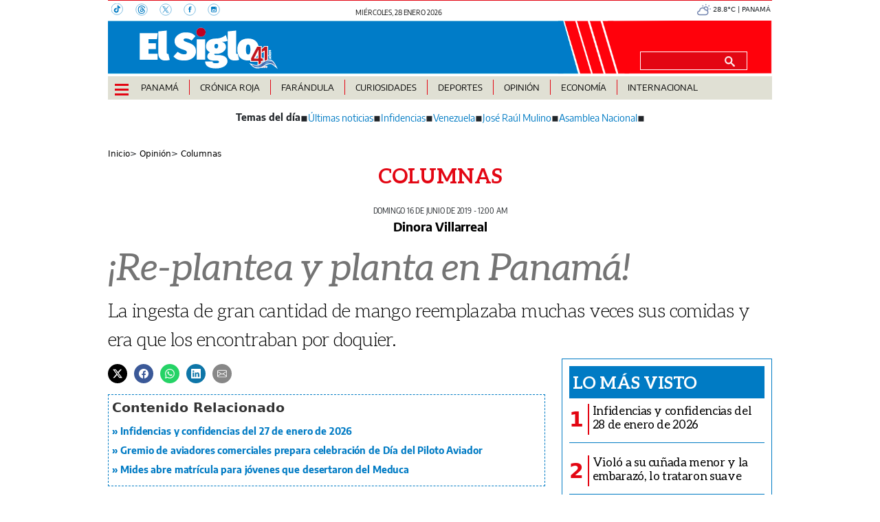

--- FILE ---
content_type: text/html
request_url: https://elsiglo.com.pa/opinion/columnas/plantea-planta-panama-XIES24125601
body_size: 19933
content:
   <!doctype html>  <html class="ltr" dir="ltr" lang="es-PA"> <head> <meta content="text/html; charset=UTF-8" http-equiv="content-type"> <title>¡Re-plantea y planta en Panamá!</title> <link rel="shortcut icon" href="https://elsiglo.com.pa/base-portlet/webrsrc/ctxvar/d511239f-593c-420f-b9ff-50e4bdbcd011.png"> <style amp-custom> .mln_uppercase_mln
		{
			text-transform:uppercase
		}
		
		.mln_small-caps_mln
		{
			font-variant:small-caps
		}
		</style> <meta name="mas-notification-title" content="¡Re-plantea y planta en Panamá!"> <meta name="mas-notification-body" content="La ingesta de gran cantidad de mango reemplazaba muchas veces sus comidas y era que los encontraban por doquier.&nbsp;"> <link rel="mas-notification-image" href="https://elsiglo.com.pa/binrepository/600x384/0c0/0d0/none/275766432/MOJJ/5d057ce1d6b77_ES24125601_MG282679641.jpg"> <meta name="description" content="Más que un juego de palabras debe traducirse en acción. Vamos a replantear ideas y criterios pues Panamá necesita fortalecer su oferta de producción a nivel nacional e internacional; y no es por arte de magia, que se va a renovar sino con propósitos y tareas sencillas con olor a campo y aires de mod..."> <meta property="article:modified_time" content="2019-06-15T23:00:00-06:00"> <meta name="twitter:card" content="summary_large_image"> <meta data-voc-name="topic" name="keywords" data-id="208225337" data-voc-id="199516931" content="Columna de Opinión"> <meta data-voc-name="author" name="keywords" data-id="208406385" data-voc-id="199516927" content="Dinora Villarreal"> <meta name="twitter:card" content="summary_large_image"> <meta name="twitter:site" content="@ElSigloDigital"> <meta name="twitter:title" content="¡Re-plantea y planta en Panamá!"> <meta name="twitter:description" content="La ingesta de gran cantidad de mango reemplazaba muchas veces sus comidas y era que los encontraban por doquier.&nbsp;"> <meta name="twitter:image" content="https://elsiglo.com.pa/binrepository/600x384/0c0/0d0/none/275766432/MOJJ/5d057ce1d6b77_ES24125601_MG282679641.jpg"> <meta name="twitter:url" content="https://elsiglo.com.pa/opinion/columnas/plantea-planta-panama-XIES24125601"> <meta name="og:image" content="https://elsiglo.com.pa/binrepository/600x384/0c0/0d0/none/275766432/MOJJ/5d057ce1d6b77_ES24125601_MG282679641.jpg"> <meta property="og:type" content="Article"> <meta property="og:title" content="¡Re-plantea y planta en Panamá!"> <meta property="og:description" content="Más que un juego de palabras debe traducirse en acción. Vamos a replantear ideas y criterios pues Panamá necesita fortalecer su oferta de producción a nivel nacional e internacional; y no es por arte de magia, que se va a renovar sino con propósitos y tareas sencillas con olor a campo y aires de mod..."> <meta property="og:url" content="https://elsiglo.com.pa/opinion/columnas/plantea-planta-panama-XIES24125601"> <meta property="og:site_name" content="elsiglo.com.pa"> <meta name="ROBOTS" content="INDEX, FOLLOW"> <link rel="canonical" href="https://elsiglo.com.pa/opinion/columnas/plantea-planta-panama-XIES24125601"> <link crossorigin="" rel="preconnect" href="https://data.gese.com.pa"> <link crossorigin="" rel="preconnect" href="https://mas.protecmedia.com"> <link crossorigin="" rel="preconnect" href="https://cdn.iterwebcms.com"> <link crossorigin="" rel="preconnect" href="https://t.videoo.tv"> <link as="image" fetchpriority="high" rel="preload" href="https://elsiglo.com.pa/binrepository/600x384/0c0/0d0/none/275766432/MOJJ/5d057ce1d6b77_ES24125601_MG282679641.jpg"> <link as="image" fetchpriority="high" rel="preload" href="https://elsiglo.com.pa/base-portlet/webrsrc/ctxvar/6283a11b-c4ce-4072-9338-bdd646ddaf4c.webp"> <link as="image" fetchpriority="high" rel="preload" href="https://elsiglo.com.pa/binrepository/600x384/0c0/0d0/none/275766432/MOJJ/5d057ce1d6b77_ES24125601_MG282679641.jpg"> <meta name="viewport" content="width=device-width, initial-scale=1.0"> <meta property="fb:admins" content="516829342"> <meta property="fb:app_id" content="1835396257269561"> <link href="https://elsiglo.com.pa/base-portlet/webrsrc/theme/3b0bd21c7b25eef9a3988fc8a5d21c15.css" rel="stylesheet" type="text/css"> <script type="text/javascript" src="/base-portlet/webrsrc/b9740ad96ea5b5f2db95cd4b031d9c78.js"></script> <script type="text/javascript">/*<![CDATA[*/var ITER=ITER||{};ITER.CONTEXT=ITER.CONTEXT||{};ITER.CONTEXT.sections=[{sectid:"sect-99134b1485f2b6bb8046a4d89839732c"},{sectid:"sect-900a542a395880ad98d0a40a5ac6f4ae"},{sectid:"sect-fba195836845d99cdd411ba8ecb6c7ef"},{sectid:"sect-d012be3eac2790f174b6bac351d0b65c"}];ITER.CONTEXT.isArticlePage=function(){return true};ITER.CONTEXT.articleId="ES24125601";ITER.CONTEXT.contextIs=function(a){return a==="ArticlePage"};ITER.HOOK=ITER.HOOK||{};ITER.HOOK.onDisqusNewComment=function(a){};ITER.RESOURCE=ITER.RESOURCE||{};ITER.RESOURCE.Deferred=function(){var b;var a;var c=new Promise(function(e,d){b=e;a=d});c.resolve=b;c.reject=a;return c};ITER.RESOURCE.onLoad=ITER.RESOURCE.onLoad||[];ITER.RESOURCE.onInit=ITER.RESOURCE.onInit||[];ITER.RESOURCE.onLoad["util-http"]=new ITER.RESOURCE.Deferred();ITER.RESOURCE.onLoad["util-url"]=new ITER.RESOURCE.Deferred();ITER.RESOURCE.onLoad["util-cookie"]=new ITER.RESOURCE.Deferred();ITER.RESOURCE.onLoad["util-event"]=new ITER.RESOURCE.Deferred();ITER.RESOURCE.onLoad["util-message"]=new ITER.RESOURCE.Deferred();ITER.RESOURCE.onLoad.statistics=new ITER.RESOURCE.Deferred();ITER.RESOURCE.onLoad.reading=new ITER.RESOURCE.Deferred();ITER.RESOURCE.onLoad.konami=new ITER.RESOURCE.Deferred();ITER.RESOURCE.onLoad.adblock=new ITER.RESOURCE.Deferred();ITER.RESOURCE.onLoad.captcha=new ITER.RESOURCE.Deferred();ITER.RESOURCE.onLoad["iter-ui-tabs"]=new ITER.RESOURCE.Deferred();ITER.RESOURCE.onLoad["autocomplete-js"]=new ITER.RESOURCE.Deferred();ITER.RESOURCE.onLoad.form=new ITER.RESOURCE.Deferred();ITER.RESOURCE.onLoad["teaser-date"]=new ITER.RESOURCE.Deferred();ITER.RESOURCE.onLoad["search-date"]=new ITER.RESOURCE.Deferred();ITER.RESOURCE.onLoad.unregister=new ITER.RESOURCE.Deferred();ITER.RESOURCE.onLoad.recommendations=new ITER.RESOURCE.Deferred();ITER.RESOURCE.onLoad.surveys=new ITER.RESOURCE.Deferred();ITER.RESOURCE.onLoad["embed-article"]=new ITER.RESOURCE.Deferred();ITER.RESOURCE.CUSTOM=ITER.RESOURCE.CUSTOM||{};ITER.USER=ITER.USER||{};ITER.USER.id="";/*]]>*/</script> <script type="text/javascript" src="https://data.gese.com.pa/gni/elsiglo-noticias.js?v=4.1.17654757" defer></script> <script type="text/javascript" src="/html/js/iter-libraries/iter-util-cookie.js?v=4.1.17654757" defer onload="ITER.RESOURCE.onLoad['util-cookie'].resolve(true)"></script> <script type="text/javascript" src="/html/js/iter-libraries/iter-konami.js?v=4.1.17654757" defer onload="ITER.RESOURCE.onLoad['konami'].resolve(true)"></script> <script type="text/javascript" src="/html/js/iter-libraries/iter-util-url.js?v=4.1.17654757" defer onload="ITER.RESOURCE.onLoad['util-url'].resolve(true)"></script> <script type="text/javascript" src="/html/js/iter-libraries/iter-util-http.js?v=4.1.17654757" defer onload="ITER.RESOURCE.onLoad['util-http'].resolve(true)"></script> <script type="text/javascript" src="/html/js/iter-libraries/iter-statistics.js?v=4.1.17654757" defer onload="ITER.RESOURCE.onLoad['statistics'].resolve(true)"></script> <script type="text/javascript" src="/html/js/iter-libraries/iter-util-event.js?v=4.1.17654757" defer onload="ITER.RESOURCE.onLoad['util-event'].resolve(true)"></script> <script type="text/javascript" src="/html/js/iter-libraries/iter-reading.js?v=4.1.17654757" defer onload="ITER.RESOURCE.onLoad['reading'].resolve(true)"></script> <script type="text/javascript" src="/html/js/iter-libraries/iter-recommendations.js?v=4.1.17654757" defer onload="ITER.RESOURCE.onLoad['recommendations'].resolve(true)"></script> <script type="text/javascript" src="/html/js/iter-libraries/iter-util-message.js?v=4.1.17654757" defer onload="ITER.RESOURCE.onLoad['util-message'].resolve(true)"></script> <script>/*<![CDATA[*/jQryIter.u="";/*]]>*/</script> <script type="text/javascript">/*<![CDATA[*/(function(a){a.contextSections=function(){return[{sectid:"sect-99134b1485f2b6bb8046a4d89839732c"},{sectid:"sect-900a542a395880ad98d0a40a5ac6f4ae"},{sectid:"sect-fba195836845d99cdd411ba8ecb6c7ef"},{sectid:"sect-d012be3eac2790f174b6bac351d0b65c"}]};a.contextIsArticlePage=function(){return true};a.articleId=function(){return"ES24125601"};a.contextIs=function(b){if(b=="HomePage"){return false}else{if(b=="ArticlePage"){return true}else{if(b=="SearchPage"){return false}else{if(b=="SectionPage"){return false}else{if(b=="MetadataPage"){return false}}}}}}})(jQryIter);/*]]>*/</script> <script type="text/javascript" src="https://elsiglo.com.pa/base-portlet/webrsrc/theme/99fa1d2d33cee66f871c4477dd120c79.js"></script> <script async src="https://www.googletagmanager.com/gtag/js?id=G-71HD91ZWES"></script> <script type="text/javascript">/*<![CDATA[*/window.dataLayer=window.dataLayer||[];function gtag(){dataLayer.push(arguments)}gtag("js",new Date());gtag("config","G-71HD91ZWES");/*]]>*/</script> </head> <body class=" controls-visible signed-out public-page" itemscope itemtype="http://schema.org/NewsArticle"> <script type="text/javascript">/*<![CDATA[*/jQryIter(document).on("click",".ui-accordion-header",function(){jQryIter(window).resize()});/*]]>*/</script> <div class="iter-page-frame"> <header class="iter-header-wrapper" id="iter-header-wrapper">  <div id="" class="portlet-boundary portlet-static-end adcontainer-portlet"> </div> <div id="" class="portlet-boundary portlet-static-end adcontainer-portlet"> </div> <div id="" class="portlet-boundary portlet-static-end adcontainer-portlet"> </div> <div id="" class="portlet-boundary portlet-static-end adcontainer-portlet"> </div> <div id="" class="portlet-boundary portlet-static-end adcontainer-portlet"> </div> <div class="portlet-boundary portlet-static-end portlet-nested-portlets header_js"> <div id="ly-header" class="col-100-fluid"> <div class="container-fluid"> <div class="row top"> <div class="col-100-top-one-col-fluid col-xs-12 container-header-one"> <div class="portlet-column nopadding" id="header-one"> <div id="" class="portlet-boundary portlet-static-end htmlcontainer-portlet"> <div> <div class="header-rrss"> <a aria-label="TikTok" target="_blank" href="https://www.tiktok.com/@elsiglodigital"> <svg width="18" height="18" xmlns="http://www.w3.org/2000/svg"> <g> <g> <path stroke-miterlimit="10" stroke-width="0.5" stroke="#007BC3" fill="none" d="m16.4,8.2c0,4.5 -3.7,8.2 -8.2,8.2s-8.2,-3.7 -8.2,-8.2s3.7,-8.2 8.2,-8.2c4.5,0 8.2,3.6 8.2,8.2z" class="st0" /> <path fill="#007BC3" d="m10.6,6.4c0,0.6 0,1.1 0,1.6c0,0.7 0,1.5 0,2.2c0,1.5 -1.2,3.1 -3,3.3c-1.7,0.2 -3.3,-0.9 -3.8,-2.5c-0.5,-1.9 0.5,-3.7 2.4,-4.3c0.5,-0.1 1,-0.1 1.5,-0.1l0,2c-0.2,0 -0.5,0 -0.7,0c-1,0.2 -1.6,1.1 -1.2,2c0.3,0.7 1,1.1 1.7,1c0.7,-0.1 1.2,-0.8 1.2,-1.5c0,-2.4 0,-4.7 0,-7.1l0,-0.3c0.3,0 0.5,0 0.8,0c0.2,0 0.4,-0.1 0.6,0c0.1,0.1 0.1,0.4 0.2,0.5c0.5,0.9 1.2,1.5 2.2,1.6c0.1,0 0.2,0 0.2,0.2c0,0.7 0,1.3 0,2c0,0.1 0,0.2 -0.2,0.2c-0.6,-0.1 -1.2,-0.3 -1.7,-0.6c-0.1,-0.1 -0.1,-0.1 -0.2,-0.2" class="st1" /> </g> </g> </svg> </a> <a aria-label="Threads" target="_blank" href="https://www.threads.net/@elsiglodigital"> <svg width="18" height="18" xmlns="http://www.w3.org/2000/svg"> <g> <g> <path stroke-miterlimit="10" stroke-width="0.5" stroke="#007BC3" fill="none" d="m17.2,9c0,4.5 -3.7,8.2 -8.2,8.2s-8.2,-3.7 -8.2,-8.2s3.7,-8.2 8.2,-8.2c4.5,0 8.2,3.7 8.2,8.2z" class="st0" /> <path fill="#007BC3" d="m9.5,9.1c-1.5,0 -1.7,0.6 -1.7,1.1c0,0.7 0.8,0.9 1.2,0.9c0.8,0 1.5,-0.2 1.7,-1.8c-0.5,-0.1 -0.7,-0.2 -1.2,-0.2m-1.8,-1.6c-0.2,-0.1 -0.9,-0.6 -0.9,-0.6c0.6,-0.8 1.3,-1.1 2.3,-1.1c0.7,0 1.3,0.2 1.8,0.7c0.4,0.5 0.7,1.1 0.8,2c0.2,0.1 0.5,0.2 0.7,0.4c0.8,0.6 1.3,1.4 1.3,2.4c0,2 -1.7,3.8 -4.7,3.8c-2.6,0 -5.3,-1.5 -5.3,-6c0,-4.5 2.6,-6 5.3,-6c1.2,0 4.1,0.2 5.2,3.8l-1,0.3c-0.8,-2.6 -2.6,-3 -4.2,-3c-2.7,0 -4.2,1.6 -4.2,5.1c0,3.1 1.7,4.8 4.2,4.8c2.1,0 3.6,-1.1 3.6,-2.7c0,-1.1 -0.9,-1.6 -1,-1.6c-0.2,0.9 -0.7,2.5 -2.7,2.5c-1.2,0 -2.3,-0.8 -2.3,-1.9c0,-1.6 1.5,-2.1 2.7,-2.1c0.4,0 1,0 1.2,0.1c0,-0.5 -0.4,-1.3 -1.4,-1.3c-0.9,-0.2 -1.1,0.1 -1.4,0.4" class="st1" /> </g> </g> </svg> </a> <a aria-label="X" target="_blank" href="https://twitter.com/elsiglodigital"> <svg width="18" height="18" xmlns="http://www.w3.org/2000/svg"> <g> <g> <path stroke-miterlimit="10" stroke-width="0.5" stroke="#007BC3" fill="none" d="m17.2,9c0,4.5 -3.7,8.2 -8.2,8.2s-8.2,-3.7 -8.2,-8.2s3.7,-8.2 8.2,-8.2c4.5,0 8.2,3.7 8.2,8.2z" class="st0" /> <path fill="#007BC3" d="m12.5,4.2l-3,3.5l-2.4,-3.5l-2.8,0l3.6,5.2l-3.6,4.2l0.8,0l3.2,-3.7l2.5,3.7l2.8,0l-3.7,-5.4l3.4,-4l-0.8,0l0,0zm-7,0.5l1.3,0l5.8,8.2l-1.3,0l-5.8,-8.2z" class="st1" /> </g> </g> </svg> </a> <a aria-label="Facebook" target="_blank" href="https://www.facebook.com/elsiglodigital"> <svg width="18" height="18" xmlns="http://www.w3.org/2000/svg"> <g> <g> <path stroke-miterlimit="10" stroke-width="0.5" stroke="#007BC3" fill="none" d="m17.2,9c0,4.5 -3.7,8.2 -8.2,8.2s-8.2,-3.7 -8.2,-8.2s3.7,-8.2 8.2,-8.2s8.2,3.7 8.2,8.2z" class="st0" /> <path fill="#007BC3" d="m11.2,8.8l-1.5,0l0,4.1l-1.8,0l0,-4.1l-0.8,0l0,-1.4l0.8,0l0,-0.9c0,-1.2 0.5,-1.9 1.9,-1.9l1.6,0l0,1.5l-1.3,0c-0.4,0 -0.4,0.2 -0.4,0.6l0,0.8l1.8,0l-0.3,1.3z" class="st1" /> </g> </g> </svg> </a> <a aria-label="Instagram" target="_blank" href="https://www.instagram.com/elsiglodigital/"> <svg width="18" height="18" xmlns="http://www.w3.org/2000/svg"> <g> <g> <path stroke-miterlimit="10" stroke-width="0.5" stroke="#007BC3" fill="none" d="m17.2,9c0,4.5 -3.7,8.2 -8.2,8.2s-8.2,-3.7 -8.2,-8.2s3.7,-8.2 8.2,-8.2c4.5,0 8.2,3.6 8.2,8.2z" class="st0" /> <path fill="#007BC3" d="m11.9,6.6c0,0.1 -0.1,0.2 -0.2,0.2l-0.5,0c-0.1,0 -0.2,-0.1 -0.2,-0.2l0,-0.5c0,-0.1 0.1,-0.2 0.2,-0.2l0.5,0c0.1,0 0.2,0.1 0.2,0.2l0,0.5zm0,1.7l0,2l0,1c0,0.3 -0.2,0.5 -0.5,0.5l-5,0c-0.3,0 -0.5,-0.2 -0.5,-0.5l0,-1l0,-2l0,0l0.8,0c0,0.2 -0.1,0.3 -0.1,0.5c0,1.2 1,2.3 2.3,2.3s2.3,-1 2.3,-2.3c0,-0.2 0,-0.3 -0.1,-0.5l0.8,0l0,0zm-4.4,0l2.9,0c0,0.2 0.1,0.3 0.1,0.5c0,0.8 -0.7,1.5 -1.5,1.5c-0.8,0 -1.5,-0.7 -1.5,-1.5c-0.1,-0.2 0,-0.3 0,-0.5m4.1,-3.5l-5.3,0c-0.7,0 -1.3,0.6 -1.3,1.3l0,5.3c0,0.7 0.6,1.3 1.3,1.3l5.3,0c0.7,0 1.3,-0.6 1.3,-1.3l0,-5.3c0,-0.7 -0.6,-1.3 -1.3,-1.3" class="st1" /> </g> </g> </svg> </a> </div> </div> </div> <div id="" class="portlet-boundary portlet-static-end date-portlet header-fecha"> <div class="updatedSiteBlock"> <div class="updatedSiteTextBefore"></div> <div class="updatedSiteDate"> miércoles, 28 enero 2026 
            </div> <div class="updatedSiteTime"></div> <div class="updatedSiteTextAfter"></div> </div> </div> <div id="" class="portlet-boundary portlet-static-end htmlcontainer-portlet"> <div> </div> </div> <div id="" class="portlet-boundary portlet-static-end htmlcontainer-portlet h_011_001"> <div> <div id="GeseClima" class="Clima"> Cargando clima… 
            </div> <script>/*<![CDATA[*//*<![CDATA[*/
(function () {
 const JSON_URL = "https://data.gese.com.pa/weather/weather.json";
 const ICON_BASE = "https://data.gese.com.pa/weather/icon/";
 const LABEL = "PANAMÁ";

 // Estilos mínimos: sin definir font-family, hereda del sitio
 const style = document.createElement("style");
 style.textContent = `
 #GeseClima {
 width: 110px;
 }
 .Clima {
 font-size:0.625rem;
 text-align:center;
 vertical-align:middle;
 display:inline-block;
 }
 .ClimaIcono {
 filter: invert(55%) sepia(20%) saturate(691%) hue-rotate(184deg) brightness(90%) contrast(87%);
 vertical-align: middle;
 }
 `;
 document.head.appendChild(style);

 const box = document.getElementById("GeseClima");

 function pintar(data) {
 try {
 const { temp } = data.main;
 const { icon, description } = data.weather[0];
 box.innerHTML = `
 <img fetchpriority="high" loading="eager" decoding="async"
 src="${ICON_BASE}${icon}.svg" width="20" height="20"
 class="ClimaIcono"
 alt="${description}" title="${description}" />
 ${Number(temp).toFixed(1)}°C | ${LABEL}
 `;
 } catch (e) {
 console.error("Clima: error al pintar", e);
 }
 }

 async function obtener() {
 try {
 const cache = localStorage.getItem("climaData");
 if (cache) pintar(JSON.parse(cache));

 const res = await fetch(JSON_URL, { cache: "no-store", mode: "cors" });
 const data = await res.json();
 localStorage.setItem("climaData", JSON.stringify(data));
 pintar(data);
 } catch (e) {
 console.error("Clima: error al obtener datos", e);
 box.textContent = "Clima no disponible";
 }
 }

 if (document.readyState === "loading") {
 document.addEventListener("DOMContentLoaded", obtener, { once: true });
 } else {
 obtener();
 }
})();
/*]]>*//*]]>*/</script> <noscript> Clima: requiere JavaScript 
            </noscript> </div> </div> </div> </div> <div class="col-100-top-two-col-fluid col-xs-12 container-header-two"> <div class="portlet-column nopadding" id="header-two"> <div id="" class="portlet-boundary portlet-static-end htmlcontainer-portlet h_011_001 header-burger"> <div> <div id="nav-icon"> <span></span> <span></span> <span></span> <span></span> </div> </div> </div> <div id="" class="portlet-boundary portlet-static-end velocitycontainer-portlet"> <link rel="preload" as="image" href="https://elsiglo.com.pa/base-portlet/webrsrc/ctxvar/e335ea4c-c453-435d-8d6d-647907783f6d.svg" fetchpriority="high"> <div class="header-logo"> <a href="/"> <img class="img-fluid" src="https://elsiglo.com.pa/base-portlet/webrsrc/ctxvar/e335ea4c-c453-435d-8d6d-647907783f6d.svg" alt="El Siglo Panamá" title="El Siglo Panamá"> </a> </div> </div> <div id="" class="portlet-boundary portlet-static-end htmlcontainer-portlet"> <div> </div> </div> <div id="3719065781" class="portlet-boundary portlet-static-end advanced-search-portlet header-search"> <span class="iter-field iter-field-text"> <span class="iter-field-content"> <span class="iter-field-element"> <input id="_3719065781_keywords" type="text" value="" name="keywords" inlinefield="true" class="iter-field-input iter-field-input-text" onkeydown="javascript:_3719065781_onKeyEnterSearch(event)" placeholder=""> </span> </span> </span> <span class="iter-button iter-button-submit"> <span class="iter-button-content"> <input id="_3719065781_search" type="submit" name="search" value="" class="iter-button-input iter-button-input-submit" onclick="javascript:_3719065781_onClickSearch()"> </span> </span> <script type="text/javascript">/*<![CDATA[*/function _3719065781_cleanKeywords(i){var j="";var h="";for(var f=0;f<i.length;f++){var g=i[f];if(!(g=="/"||g=="\\"||g=="~"||g=="!"||g=="("||g==")")){h+=g}else{h+=" "}}h=encodeURIComponent(h);for(var f=0;f<h.length;f++){var g=h[f];if(g=="'"){j+="%27"}else{j+=g}}return j}function _3719065781_onClickSearch(){var e=_3719065781_cleanKeywords(jQryIter("#_3719065781_keywords").val());if(e.length>0){var d="/busquedas/-/search/";var f="/false/false/19840128/20260128/date/true/true/0/0/meta/0/0/0/1";window.location.href=d+e+f}}function _3719065781_onKeyEnterSearch(b){if(b.keyCode==13){_3719065781_onClickSearch()}};/*]]>*/</script> </div> </div> </div> <div class="col-100-top-three-col-fluid col-xs-12 container-header-three"> <div class="portlet-column nopadding" id="header-three"> <div id="" class="portlet-boundary portlet-static-end htmlcontainer-portlet h_011_001 header-burger"> <div> <div id="nav-icon"> <span></span> <span></span> <span></span> <span></span> </div> </div> </div> <div id="3559358122" class="portlet-boundary portlet-static-end menu-portlet main-menu"> <nav> <div id="menu_3559358122" class="menu_secc "> <div class="nav-dropdown nav noSubNav"> <ul itemtype="https://schema.org/SiteNavigationElement" itemscope class="parent-nav lst cf"> <li itemprop="name" class="lst-item tabnav  sect-87 sect-6365b05462b673626affd03933787f86"> <div class="tab-grp"> <a itemprop="url" href="/panama" class="tab-item lnk" title="Panamá"> <span class="iconBefore"></span> <strong class="sectionName">Panamá</strong> <span class="iconAfter"></span> </a> <span class="hasChildsIcon"></span> <div class="child-nav cf"> <ul class="lst-std lst level-2"> <div class="lst-items"> <li itemprop="name" class="lst-item   sect-119 sect-0d373553c421fb5a67f65a2423bd83d3"> <a itemprop="url" href="/panama/nacionales" class=" lnk" title="Nacionales"> <span class="iconBefore"></span> <span class="sectionName">Nacionales</span> <span class="iconAfter"></span> </a> </li> <li itemprop="name" class="lst-item   sect-120 sect-7d8d491f75b4533dd202d3502e91a353"> <a itemprop="url" href="/panama/comunidad" class=" lnk" title="Comunidad"> <span class="iconBefore"></span> <span class="sectionName">Comunidad</span> <span class="iconAfter"></span> </a> </li> </div> </ul> </div> </div> </li> <li itemprop="name" class="lst-item tabnav  sect-1304 sect-75200e942dc718c1fc7d6e5fb2f5f659"> <div class="tab-grp"> <a itemprop="url" href="/cronica-roja" class="tab-item lnk" title="Crónica Roja"> <span class="iconBefore"></span> <strong class="sectionName">Crónica Roja</strong> <span class="iconAfter"></span> </a> <span class="hasChildsIcon"></span> <div class="child-nav cf"> <ul class="lst-std lst level-2"> <div class="lst-items"> <li itemprop="name" class="lst-item   sect-1718 sect-d66906de69f7c1fb6be2de4a60a4ceb7"> <a itemprop="url" href="/cronica-roja/historias-macabras" class=" lnk" title="Historias Macabras"> <span class="iconBefore"></span> <span class="sectionName">Historias Macabras</span> <span class="iconAfter"></span> </a> </li> </div> </ul> </div> </div> </li> <li itemprop="name" class="lst-item tabnav  sect-89 sect-9b25875af775ae8daeaa09fd73ef2720"> <a itemprop="url" href="/farandula" class="tab-item lnk" title="Farándula"> <span class="iconBefore"></span> <span class="sectionName">Farándula</span> <span class="iconAfter"></span> </a> </li> <li itemprop="name" class="lst-item tabnav  sect-92 sect-4889f0b4e9a87f829cd711b410e41ba2"> <div class="tab-grp"> <a itemprop="url" href="/curiosidades" class="tab-item lnk" title="Curiosidades"> <span class="iconBefore"></span> <strong class="sectionName">Curiosidades</strong> <span class="iconAfter"></span> </a> <span class="hasChildsIcon"></span> <div class="child-nav cf"> <ul class="lst-std lst level-2"> <div class="lst-items"> <li itemprop="name" class="lst-item   sect-124 sect-dc3d20a4797cbe635050f7386d1f37aa"> <a itemprop="url" href="/curiosidades/la-rosa" class=" lnk" title="La Rosa"> <span class="iconBefore"></span> <span class="sectionName">La Rosa</span> <span class="iconAfter"></span> </a> </li> <li itemprop="name" class="lst-item   sect-125 sect-e49331f08eeb3556868bc58b427faf19"> <a itemprop="url" href="/curiosidades/la-paisita" class=" lnk" title="La Paisita"> <span class="iconBefore"></span> <span class="sectionName">La Paisita</span> <span class="iconAfter"></span> </a> </li> <li itemprop="name" class="lst-item   sect-126 sect-74b9f13024e2a605e194ea23a3475a0b"> <a itemprop="url" href="/curiosidades/ruleta" class=" lnk" title="Ruleta"> <span class="iconBefore"></span> <span class="sectionName">Ruleta</span> <span class="iconAfter"></span> </a> </li> <li itemprop="name" class="lst-item   sect-127 sect-78a995bbd9e40fd8d0ca366c64f92c76"> <a itemprop="url" href="/curiosidades/revolcon" class=" lnk" title="Revolcón"> <span class="iconBefore"></span> <span class="sectionName">Revolcón</span> <span class="iconAfter"></span> </a> </li> <li itemprop="name" class="lst-item   sect-128 sect-cf5f79ee2f608c37ce513f449dd04dbe"> <a itemprop="url" href="/curiosidades/eureka" class=" lnk" title="Eureka"> <span class="iconBefore"></span> <span class="sectionName">Eureka</span> <span class="iconAfter"></span> </a> </li> <li itemprop="name" class="lst-item   sect-1635 sect-b6d4b62d8f98c1e98da6957f26cff07a"> <a itemprop="url" href="/curiosidades/el-rincon-de-la-suerte" class=" lnk" title="El Rincón de la Suerte"> <span class="iconBefore"></span> <span class="sectionName">El Rincón de la Suerte</span> <span class="iconAfter"></span> </a> </li> </div> </ul> </div> </div> </li> <li itemprop="name" class="lst-item tabnav  sect-93 sect-e7b021c00ec7ef2c618d890ca6b417ec"> <div class="tab-grp"> <a itemprop="url" href="/deportes" class="tab-item lnk" title="Deportes"> <span class="iconBefore"></span> <strong class="sectionName">Deportes</strong> <span class="iconAfter"></span> </a> <span class="hasChildsIcon"></span> <div class="child-nav cf"> <ul class="lst-std lst level-2"> <div class="lst-items"> <li itemprop="name" class="lst-item   sect-129 sect-87688631858167a7b607d2490df08697"> <a itemprop="url" href="/deportes/futbol" class=" lnk" title="Fútbol"> <span class="iconBefore"></span> <span class="sectionName">Fútbol</span> <span class="iconAfter"></span> </a> </li> <li itemprop="name" class="lst-item   sect-130 sect-13a9ad8d9d47072fee6bf9d646352a02"> <a itemprop="url" href="/deportes/motores" class=" lnk" title="Motores"> <span class="iconBefore"></span> <span class="sectionName">Motores</span> <span class="iconAfter"></span> </a> </li> <li itemprop="name" class="lst-item   sect-131 sect-bed913bbbaf7ef40f39146ba68a8812d"> <a itemprop="url" href="/deportes/boxeo" class=" lnk" title="Boxeo"> <span class="iconBefore"></span> <span class="sectionName">Boxeo</span> <span class="iconAfter"></span> </a> </li> <li itemprop="name" class="lst-item   sect-132 sect-8f1073dec3badf9537e2613bfdb0c023"> <a itemprop="url" href="/deportes/beisbol" class=" lnk" title="Béisbol"> <span class="iconBefore"></span> <span class="sectionName">Béisbol</span> <span class="iconAfter"></span> </a> </li> <li itemprop="name" class="lst-item   sect-133 sect-9771902b338beff7c19b162625967dc4"> <a itemprop="url" href="/deportes/hipica" class=" lnk" title="Hípica"> <span class="iconBefore"></span> <span class="sectionName">Hípica</span> <span class="iconAfter"></span> </a> </li> <li itemprop="name" class="lst-item   sect-134 sect-adfd2dc6604367f162a7bd16351262fa"> <a itemprop="url" href="/deportes/mas-deportes" class=" lnk" title="Más Deportes"> <span class="iconBefore"></span> <span class="sectionName">Más Deportes</span> <span class="iconAfter"></span> </a> </li> </div> </ul> </div> </div> </li> <li itemprop="name" class="lst-item tabnav  sect-94 sect-7ca8591b5201378bc77ba01810875f04"> <div class="tab-grp"> <a itemprop="url" href="/opinion" class="tab-item lnk" title="Opinión"> <span class="iconBefore"></span> <strong class="sectionName">Opinión</strong> <span class="iconAfter"></span> </a> <span class="hasChildsIcon"></span> <div class="child-nav cf"> <ul class="lst-std lst level-2"> <div class="lst-items"> <li itemprop="name" class="lst-item   sect-135 sect-d012be3eac2790f174b6bac351d0b65c"> <a itemprop="url" href="/opinion/columnas" class=" lnk" title="Columnas"> <span class="iconBefore"></span> <span class="sectionName">Columnas</span> <span class="iconAfter"></span> </a> </li> <li itemprop="name" class="lst-item   sect-136 sect-f04457308fcd02ee146904170c9a798f"> <a itemprop="url" href="/opinion/infidencias-y-confidencias" class=" lnk" title="Infidencias y Confidencias"> <span class="iconBefore"></span> <span class="sectionName">Infidencias y Confidencias</span> <span class="iconAfter"></span> </a> </li> <li itemprop="name" class="lst-item   sect-121 sect-297e44bb136dd956edb0f8ea44f88586"> <a itemprop="url" href="/opinion/caricaturas" class=" lnk" title="Caricaturas"> <span class="iconBefore"></span> <span class="sectionName">Caricaturas</span> <span class="iconAfter"></span> </a> </li> </div> </ul> </div> </div> </li> <li itemprop="name" class="lst-item tabnav  sect-95 sect-422b33015ce517a2cf63c2849febce43"> <a itemprop="url" href="/economia" class="tab-item lnk" title="Economía"> <span class="iconBefore"></span> <span class="sectionName">Economía</span> <span class="iconAfter"></span> </a> </li> <li itemprop="name" class="lst-item tabnav  sect-96 sect-1bee98bf7cbccac70d649d264df8b13c"> <div class="tab-grp"> <a itemprop="url" href="/internacional" class="tab-item lnk" title="Internacional"> <span class="iconBefore"></span> <strong class="sectionName">Internacional</strong> <span class="iconAfter"></span> </a> <span class="hasChildsIcon"></span> <div class="child-nav cf"> <ul class="lst-std lst level-2"> <div class="lst-items"> <li itemprop="name" class="lst-item   sect-138 sect-63558f28f8bfd79a4fa8b42599e564ad"> <a itemprop="url" href="/internacional/mundo" class=" lnk" title="Mundo"> <span class="iconBefore"></span> <span class="sectionName">Mundo</span> <span class="iconAfter"></span> </a> </li> <li itemprop="name" class="lst-item   sect-139 sect-15b646c34897eb7652613846641fb8a5"> <a itemprop="url" href="/internacional/america" class=" lnk" title="América"> <span class="iconBefore"></span> <span class="sectionName">América</span> <span class="iconAfter"></span> </a> </li> </div> </ul> </div> </div> </li> </ul> </div> </div> <script type="text/javascript">/*<![CDATA[*/prepareMenuJs("3559358122");/*]]>*/</script> </nav> </div> </div> </div> <div class="col-100-top-four-col-fluid col-xs-12 container-header-four"> <div class="portlet-column nopadding" id="header-four"> <div id="" class="portlet-boundary portlet-static-end dayly-topics-portlet h_011_002"> <div class="temas-dia"> <div class="info-tema-anterior"> <div class="icono-tema-dia-anterior"></div> <div class="titulo-tema-dia"> &lt; 
             </div> <div class="icono-tema-dia-posterior"></div> </div> <div class="separador-tema"></div> <div class="tema1" data-categoryid="-1"> <div class="icono-tema-anterior"></div> <div class="texto-tema"> <a href="/ultimas" target="_blank">Últimas noticias</a> </div> <div class="icono-tema-posterior"></div> </div> <div class="separador-tema"></div> <div class="tema2" data-categoryid="-1"> <div class="icono-tema-anterior"></div> <div class="texto-tema"> <a href="/opinion/infidencias-y-confidencias" target="_blank">Infidencias</a> </div> <div class="icono-tema-posterior"></div> </div> <div class="separador-tema"></div> <div class="tema3" data-categoryid="208229839"> <div class="icono-tema-anterior"></div> <div class="texto-tema"> <a href="/tag/-/meta/venezuela">Venezuela</a> </div> <div class="icono-tema-posterior"></div> </div> <div class="separador-tema"></div> <div class="tema4" data-categoryid="208227213"> <div class="icono-tema-anterior"></div> <div class="texto-tema"> <a href="/tag/-/meta/jose-raul-mulino">José Raúl Mulino</a> </div> <div class="icono-tema-posterior"></div> </div> <div class="separador-tema"></div> <div class="tema5" data-categoryid="208224053"> <div class="icono-tema-anterior"></div> <div class="texto-tema"> <a href="/tag/-/meta/an-asamblea-nacional">Asamblea Nacional</a> </div> <div class="icono-tema-posterior"></div> </div> <div class="separador-tema "></div> <div class="info-tema-posterior"> <div class="icono-tema-dia-anterior"></div> <div class="titulo-tema-dia"> &gt; 
             </div> <div class="icono-tema-dia-posterior"></div> </div> <div class="clear"></div> </div> </div> <div id="" class="portlet-boundary portlet-static-end adcontainer-portlet"> </div> </div> </div> </div> </div> </div> </div> <div class="portlet-boundary portlet-static-end portlet-nested-portlets h_011_001 burger-menu"> <div id="col-100" class="col-100"> <div class="container"> <div class="row top"> <div class="col-100-top-one-col col-xs-12 portlet-column nopadding" id="col-100-top-one-col"> <div id="2177843207" class="portlet-boundary portlet-static-end menu-portlet h_011_001"> <div id="menu_2177843207" class="menu_secc mega_menu simple "> <div class="nav-dropdown nav noSubNav"> <ul class="parent-nav lst cf"> <li class="lst-item tabnav  sect-2206 sect-088d695859c733d1e4f360b7bcc0cbc8"> <a href="/ultimas" class="tab-item lnk" title="Últimas Noticias"> <span class="iconBefore"></span> <span class="sectionName">Últimas Noticias</span> <span class="iconAfter"></span> </a> </li> <li class="lst-item tabnav  sect-97 sect-85db7bd5b54706d0bc2f895378301dbf"> <div class="tab-grp"> <a href="/panama" class="tab-item lnk" title="Panamá"> <span class="iconBefore"></span> <strong class="sectionName">Panamá</strong> <span class="iconAfter"></span> </a> <span class="hasChildsIcon"></span> <div class="child-nav cf"> <ul class="lst-std lst level-2"> <div class="lst-items"> <li class="lst-item   sect-140 sect-73b593d31cadc5012a426a3a4150124f"> <a href="/panama/nacionales" class=" lnk" title="Nacionales"> <span class="iconBefore"></span> <span class="sectionName">Nacionales</span> <span class="iconAfter"></span> </a> </li> <li class="lst-item   sect-141 sect-4f9cd1cffbfe35b3ee35fc0ecdf42101"> <a href="/panama/comunidad" class=" lnk" title="Comunidad"> <span class="iconBefore"></span> <span class="sectionName">Comunidad</span> <span class="iconAfter"></span> </a> </li> </div> </ul> </div> </div> </li> <li class="lst-item tabnav  sect-112 sect-8c68fef498dcbfc2fb09487f23518c36"> <a href="/cronica-roja" class="tab-item lnk" title="Crónica Roja"> <span class="iconBefore"></span> <span class="sectionName">Crónica Roja</span> <span class="iconAfter"></span> </a> </li> <li class="lst-item tabnav  sect-113 sect-3140165b49c288c33c72b0be96d1ce06"> <a href="/farandula" class="tab-item lnk" title="Farándula"> <span class="iconBefore"></span> <span class="sectionName">Farándula</span> <span class="iconAfter"></span> </a> </li> <li class="lst-item tabnav  sect-114 sect-7f8c97ad8c58ee048d607995ff6b8eb3"> <div class="tab-grp"> <a href="/curiosidades" class="tab-item lnk" title="Curiosidades"> <span class="iconBefore"></span> <strong class="sectionName">Curiosidades</strong> <span class="iconAfter"></span> </a> <span class="hasChildsIcon"></span> <div class="child-nav cf"> <ul class="lst-std lst level-2"> <div class="lst-items"> <li class="lst-item   sect-144 sect-3e18bfcaff6b32e08d90b77b7f7864bf"> <a href="/curiosidades/la-rosa" class=" lnk" title="La Rosa"> <span class="iconBefore"></span> <span class="sectionName">La Rosa</span> <span class="iconAfter"></span> </a> </li> <li class="lst-item   sect-145 sect-4e1310dd8f62c8364438d3bcdf5fe285"> <a href="/curiosidades/la-paisita" class=" lnk" title="La Paisita"> <span class="iconBefore"></span> <span class="sectionName">La Paisita</span> <span class="iconAfter"></span> </a> </li> <li class="lst-item   sect-146 sect-75e036c60e7c15bb0c2540a4bb05c140"> <a href="/curiosidades/ruleta" class=" lnk" title="Ruleta"> <span class="iconBefore"></span> <span class="sectionName">Ruleta</span> <span class="iconAfter"></span> </a> </li> <li class="lst-item   sect-147 sect-2fde35251f9da83e4bfc9652d1591b1b"> <a href="/curiosidades/revolcon" class=" lnk" title="Revolcón"> <span class="iconBefore"></span> <span class="sectionName">Revolcón</span> <span class="iconAfter"></span> </a> </li> <li class="lst-item   sect-148 sect-3681220c4ef15434b05f466569de5d5d"> <a href="/curiosidades/eureka" class=" lnk" title="Eureka"> <span class="iconBefore"></span> <span class="sectionName">Eureka</span> <span class="iconAfter"></span> </a> </li> <li class="lst-item   sect-1633 sect-4adeb5d5ef4a93015bb4e580fd7a1475"> <a href="/curiosidades/el-rincon-de-la-suerte" class=" lnk" title="El Rincón de la Suerte"> <span class="iconBefore"></span> <span class="sectionName">El Rincón de la Suerte</span> <span class="iconAfter"></span> </a> </li> </div> </ul> </div> </div> </li> <li class="lst-item tabnav  sect-115 sect-b261f2f81898ad9812681c1a9b4a18e9"> <div class="tab-grp"> <a href="/deportes" class="tab-item lnk" title="Deportes"> <span class="iconBefore"></span> <strong class="sectionName">Deportes</strong> <span class="iconAfter"></span> </a> <span class="hasChildsIcon"></span> <div class="child-nav cf"> <ul class="lst-std lst level-2"> <div class="lst-items"> <li class="lst-item   sect-149 sect-0ed6da5c9b2dc973f327df137726c64d"> <a href="/deportes/futbol" class=" lnk" title="Fútbol"> <span class="iconBefore"></span> <span class="sectionName">Fútbol</span> <span class="iconAfter"></span> </a> </li> <li class="lst-item   sect-150 sect-2a0c08808cbd9dc747acb227465f85b6"> <a href="/deportes/beisbol" class=" lnk" title="Beisbol"> <span class="iconBefore"></span> <span class="sectionName">Beisbol</span> <span class="iconAfter"></span> </a> </li> <li class="lst-item   sect-151 sect-cd605f02ea06756372b2d7bb912074f3"> <a href="/deportes/mas-deportes" class=" lnk" title="Más Deportes"> <span class="iconBefore"></span> <span class="sectionName">Más Deportes</span> <span class="iconAfter"></span> </a> </li> <li class="lst-item   sect-153 sect-53cf4f5538f3e8a3113009072a478cf0"> <a href="/deportes/boxeo" class=" lnk" title="Boxeo"> <span class="iconBefore"></span> <span class="sectionName">Boxeo</span> <span class="iconAfter"></span> </a> </li> <li class="lst-item   sect-152 sect-dbecc83301361fe81a11db0575f80758"> <a href="/deportes/hipica" class=" lnk" title="Hípica"> <span class="iconBefore"></span> <span class="sectionName">Hípica</span> <span class="iconAfter"></span> </a> </li> <li class="lst-item   sect-154 sect-0a5e657afd5abf378586f8620488a922"> <a href="/deportes/motores" class=" lnk" title="Motores"> <span class="iconBefore"></span> <span class="sectionName">Motores</span> <span class="iconAfter"></span> </a> </li> </div> </ul> </div> </div> </li> <li class="lst-item tabnav  sect-116 sect-24af1f0578358b6e27a67b2607d1ae91"> <div class="tab-grp"> <a href="/opinion" class="tab-item lnk" title="Opinión"> <span class="iconBefore"></span> <strong class="sectionName">Opinión</strong> <span class="iconAfter"></span> </a> <span class="hasChildsIcon"></span> <div class="child-nav cf"> <ul class="lst-std lst level-2"> <div class="lst-items"> <li class="lst-item   sect-155 sect-fba195836845d99cdd411ba8ecb6c7ef"> <a href="/opinion/columnas" class=" lnk" title="Columnas"> <span class="iconBefore"></span> <span class="sectionName">Columnas</span> <span class="iconAfter"></span> </a> </li> <li class="lst-item   sect-156 sect-e2ccb8e8e9f05d141d5b2f56f459e7e6"> <a href="/opinion/infidencias-y-confidencias" class=" lnk" title="Infidencias y Confidencias"> <span class="iconBefore"></span> <span class="sectionName">Infidencias y Confidencias</span> <span class="iconAfter"></span> </a> </li> <li class="lst-item   sect-157 sect-da20cca96e1dce4dab278efd2c90f7f3"> <a href="/opinion/caricaturas" class=" lnk" title="Caricaturas"> <span class="iconBefore"></span> <span class="sectionName">Caricaturas</span> <span class="iconAfter"></span> </a> </li> </div> </ul> </div> </div> </li> <li class="lst-item tabnav  sect-117 sect-9cfe2f13776fedc740c058d52bd54f52"> <a href="/economia" class="tab-item lnk" title="Economía"> <span class="iconBefore"></span> <span class="sectionName">Economía</span> <span class="iconAfter"></span> </a> </li> <li class="lst-item tabnav  sect-118 sect-b574a3ec965933fa2b643893d8ad5cd5"> <div class="tab-grp"> <a href="/internacional" class="tab-item lnk" title="Internacional"> <span class="iconBefore"></span> <strong class="sectionName">Internacional</strong> <span class="iconAfter"></span> </a> <span class="hasChildsIcon"></span> <div class="child-nav cf"> <ul class="lst-std lst level-2"> <div class="lst-items"> <li class="lst-item   sect-159 sect-724b6fb70783c348753899139bc3d755"> <a href="/internacional/mundo" class=" lnk" title="Mundo"> <span class="iconBefore"></span> <span class="sectionName">Mundo</span> <span class="iconAfter"></span> </a> </li> <li class="lst-item   sect-160 sect-8345c7adb7710c80e5fd04325ff7718f"> <a href="/internacional/america" class=" lnk" title="América"> <span class="iconBefore"></span> <span class="sectionName">América</span> <span class="iconAfter"></span> </a> </li> </div> </ul> </div> </div> </li> <li class="lst-item tabnav  sect-2222 sect-9d72bb421ac04be1b2c154afee21a115"> <a href="/loteria" class="tab-item lnk" title="Lotería"> <span class="iconBefore"></span> <span class="sectionName">Lotería</span> <span class="iconAfter"></span> </a> </li> </ul> </div> </div> <script type="text/javascript">/*<![CDATA[*/prepareMenuJs("2177843207");/*]]>*/</script> </div> <div id="" class="portlet-boundary portlet-static-end htmlcontainer-portlet"> <div> <div class="social_icons burger"> <a aria-label="TikTok" target="_blank" href="https://www.tiktok.com/@elsiglodigital"> <svg width="18" height="18" xmlns="http://www.w3.org/2000/svg"> <g> <g> <path stroke-miterlimit="10" stroke-width="0.5" stroke="#007BC3" fill="none" d="m17.2,9c0,4.5 -3.7,8.2 -8.2,8.2s-8.2,-3.7 -8.2,-8.2s3.7,-8.2 8.2,-8.2c4.5,0 8.2,3.6 8.2,8.2z" class="st0" /> <path fill="#007BC3" d="m11.4,7.2c0,0.6 0,1.1 0,1.6c0,0.7 0,1.5 0,2.2c0,1.5 -1.2,3.1 -3,3.3c-1.7,0.2 -3.3,-0.9 -3.8,-2.5c-0.5,-1.9 0.5,-3.7 2.4,-4.3c0.5,-0.1 1,-0.1 1.5,-0.1l0,2c-0.2,0 -0.5,0 -0.7,0c-1,0.2 -1.6,1.1 -1.2,2c0.3,0.7 1,1.1 1.7,1c0.7,-0.1 1.2,-0.8 1.2,-1.5c0,-2.4 0,-4.7 0,-7.1l0,-0.3c0.3,0 0.5,0 0.8,0c0.2,0 0.4,-0.1 0.6,0c0.1,0.1 0.1,0.4 0.2,0.5c0.5,0.9 1.2,1.5 2.2,1.6c0.1,0 0.2,0 0.2,0.2c0,0.7 0,1.3 0,2c0,0.1 0,0.2 -0.2,0.2c-0.6,-0.1 -1.2,-0.3 -1.7,-0.6c-0.1,-0.1 -0.1,-0.1 -0.2,-0.2" class="st1" /> </g> </g> </svg> </a> <a aria-label="Threads" target="_blank" href="https://www.threads.net/@elsiglodigital"> <svg width="18" height="18" xmlns="http://www.w3.org/2000/svg"> <g> <g> <path stroke-miterlimit="10" stroke-width="0.5" stroke="#007BC3" fill="none" d="m17.2,9c0,4.5 -3.7,8.2 -8.2,8.2s-8.2,-3.7 -8.2,-8.2s3.7,-8.2 8.2,-8.2c4.5,0 8.2,3.7 8.2,8.2z" class="st0" /> <path fill="#007BC3" d="m9.5,9.1c-1.5,0 -1.7,0.6 -1.7,1.1c0,0.7 0.8,0.9 1.2,0.9c0.8,0 1.5,-0.2 1.7,-1.8c-0.5,-0.1 -0.7,-0.2 -1.2,-0.2m-1.8,-1.6c-0.2,-0.1 -0.9,-0.6 -0.9,-0.6c0.6,-0.8 1.3,-1.1 2.3,-1.1c0.7,0 1.3,0.2 1.8,0.7c0.4,0.5 0.7,1.1 0.8,2c0.2,0.1 0.5,0.2 0.7,0.4c0.8,0.6 1.3,1.4 1.3,2.4c0,2 -1.7,3.8 -4.7,3.8c-2.6,0 -5.3,-1.5 -5.3,-6c0,-4.5 2.6,-6 5.3,-6c1.2,0 4.1,0.2 5.2,3.8l-1,0.3c-0.8,-2.6 -2.6,-3 -4.2,-3c-2.7,0 -4.2,1.6 -4.2,5.1c0,3.1 1.7,4.8 4.2,4.8c2.1,0 3.6,-1.1 3.6,-2.7c0,-1.1 -0.9,-1.6 -1,-1.6c-0.2,0.9 -0.7,2.5 -2.7,2.5c-1.2,0 -2.3,-0.8 -2.3,-1.9c0,-1.6 1.5,-2.1 2.7,-2.1c0.4,0 1,0 1.2,0.1c0,-0.5 -0.4,-1.3 -1.4,-1.3c-0.9,-0.2 -1.1,0.1 -1.4,0.4" class="st1" /> </g> </g> </svg> </a> <a aria-label="X" target="_blank" href="https://twitter.com/elsiglodigital"> <svg width="18" height="18" xmlns="http://www.w3.org/2000/svg"> <g> <g> <path stroke-miterlimit="10" stroke-width="0.5" stroke="#007BC3" fill="none" d="m17.2,9c0,4.5 -3.7,8.2 -8.2,8.2s-8.2,-3.7 -8.2,-8.2s3.7,-8.2 8.2,-8.2c4.5,0 8.2,3.7 8.2,8.2z" class="st0" /> <path fill="#007BC3" d="m12.5,4.2l-3,3.5l-2.4,-3.5l-2.8,0l3.6,5.2l-3.6,4.2l0.8,0l3.2,-3.7l2.5,3.7l2.8,0l-3.7,-5.4l3.4,-4l-0.8,0l0,0zm-7,0.5l1.3,0l5.8,8.2l-1.3,0l-5.8,-8.2z" class="st1" /> </g> </g> </svg> </a> <a aria-label="Facebook" target="_blank" href="https://www.facebook.com/elsiglodigital"> <svg width="18" height="18" xmlns="http://www.w3.org/2000/svg"> <g> <g> <path stroke-miterlimit="10" stroke-width="0.5" stroke="#007BC3" fill="none" d="m16.2,8c0,4.5 -3.7,8.2 -8.2,8.2s-8.2,-3.7 -8.2,-8.2s3.7,-8.2 8.2,-8.2s8.2,3.7 8.2,8.2z" class="st0" /> <path fill="#007BC3" d="m10.2,7.8l-1.5,0l0,4.1l-1.8,0l0,-4.1l-0.8,0l0,-1.4l0.8,0l0,-0.9c0,-1.2 0.5,-1.9 1.9,-1.9l1.6,0l0,1.5l-1.3,0c-0.4,0 -0.4,0.2 -0.4,0.6l0,0.8l1.8,0l-0.3,1.3z" class="st1" /> </g> </g> </svg> </a> <a aria-label="Instagram" target="_blank" href="https://www.instagram.com/elsiglodigital/"> <svg width="18" height="18" xmlns="http://www.w3.org/2000/svg"> <g> <g> <path stroke-miterlimit="10" stroke-width="0.5" stroke="#007BC3" fill="none" d="m17.2,9c0,4.5 -3.7,8.2 -8.2,8.2s-8.2,-3.7 -8.2,-8.2s3.7,-8.2 8.2,-8.2c4.5,0 8.2,3.6 8.2,8.2z" class="st0" /> <path fill="#007BC3" d="m11.9,6.6c0,0.1 -0.1,0.2 -0.2,0.2l-0.5,0c-0.1,0 -0.2,-0.1 -0.2,-0.2l0,-0.5c0,-0.1 0.1,-0.2 0.2,-0.2l0.5,0c0.1,0 0.2,0.1 0.2,0.2l0,0.5zm0,1.7l0,2l0,1c0,0.3 -0.2,0.5 -0.5,0.5l-5,0c-0.3,0 -0.5,-0.2 -0.5,-0.5l0,-1l0,-2l0,0l0.8,0c0,0.2 -0.1,0.3 -0.1,0.5c0,1.2 1,2.3 2.3,2.3s2.3,-1 2.3,-2.3c0,-0.2 0,-0.3 -0.1,-0.5l0.8,0l0,0zm-4.4,0l2.9,0c0,0.2 0.1,0.3 0.1,0.5c0,0.8 -0.7,1.5 -1.5,1.5c-0.8,0 -1.5,-0.7 -1.5,-1.5c-0.1,-0.2 0,-0.3 0,-0.5m4.1,-3.5l-5.3,0c-0.7,0 -1.3,0.6 -1.3,1.3l0,5.3c0,0.7 0.6,1.3 1.3,1.3l5.3,0c0.7,0 1.3,-0.6 1.3,-1.3l0,-5.3c0,-0.7 -0.6,-1.3 -1.3,-1.3" class="st1" /> </g> </g> </svg> </a> </div> </div> </div> </div> </div> </div> </div> </div> </header> <div class="iter-content-wrapper iter-droppable-zone" id="iter-content-wrapper"> <div id="main-content" class="content ly-nested" role="main"> <div id="col-100-nested" class="col-100-nested"> <div class="container"> <div class="row top"> <div class="col-100-nested col-xs-12 portlet-column nopadding" id="col-100-nested"> <div class="portlet-boundary portlet-static-end portlet-nested-portlets"> <div id="col-100" class="col-100"> <div class="container"> <div class="row top"> <div class="col-100-top-one-col col-xs-12 portlet-column nopadding" id="col-100-top-one-col"> <div id="" class="portlet-boundary portlet-static-end content-viewer-portlet d_011_000 last full-access norestricted"> <div class="D_METRIC"> <script type="application/ld+json"> {
		"@context": "https://schema.org",
		"@type": ["NewsArticle","Article","ReportageNewsArticle"],
		"headline": "¡Re-plantea y planta en Panamá!",
		"datePublished": "2019-06-15T23:00:00-06:00",
		"dateModified": "2019-06-15T23:00:00-06:00",
		"dateCreated": "2019-06-15T23:00:00-06:00",
		"description": "La ingesta de gran cantidad de mango reemplazaba muchas veces sus comidas y era que los encontraban por doquier. ",
		"articleBody": "Hoy nuestro país se muestra al mundo desafiante con productos que llevan sello de exportación y eso representa orgullo y responsabilidad, así que reiteramos: ¡Re-plantea y planta en Panamá!.",
		"keywords": ["Columna de Opinión"],
		"author": [{
			"@type": "Person",
			"name": "Dinora Villarreal",
			"url": "https://elsiglo.com.pa/autor/-/meta/dinora-villarreal"
		}],
		"articleSection": "Columnas",
		"mainEntityOfPage": [{
			"@type": ["WebPage","ItemPage"],
			"@id": "https://elsiglo.com.pa/opinion/columnas/plantea-planta-panama-XIES24125601",
			"name": "¡Re-plantea y planta en Panamá!"
		}],
		"inLanguage":"es-PA",
		"image": {
          "@type": "ImageObject",
          "url": ["https://elsiglo.com.pa/binrepository/391x250/71c0/250d250/none/275766432/URVF/5d057ce1d6b77_ES24125601_MG282679641.jpg","https://elsiglo.com.pa/binrepository/600x384/0c0/0d0/none/275766432/MOJJ/5d057ce1d6b77_ES24125601_MG282679641.jpg","https://elsiglo.com.pa/binrepository/600x384/0c0/0d0/none/275766432/MOJJ/5d057ce1d6b77_ES24125601_MG282679641.jpg","https://elsiglo.com.pa/binrepository/600x384/0c0/0d0/none/275766432/MOJJ/5d057ce1d6b77_ES24125601_MG282679641.jpg"]
        },
		"publisher": {
          "@type": ["NewsMediaOrganization","Organization"],
		  "sameAs" : ["https://twitter.com/elsiglodigital/","https://www.facebook.com/elsiglodigital/","https://www.instagram.com/elsiglodigital/","https://www.youtube.com/@elsiglodigital","https://es.wikipedia.org/wiki/El_Siglo_(Panam%C3%A1)","https://elsiglo.com.pa/sitemap.xml"],
          "name": "El Siglo Panamá",
          "logo": {
            "@type": "ImageObject",
            "url": "https://elsiglo.com.pa/base-portlet/webrsrc/ctxvar/d511239f-593c-420f-b9ff-50e4bdbcd011.png",
			"height":128,
			"width":128
          }
        }
							}
</script> <meta itemprop="headline" content="¡Re-plantea y planta en Panamá!"> <span itemprop="author" itemscope itemtype="https://schema.org/Person"> <meta itemprop="name" content="Dinora Villarreal"> <a href="https://elsiglo.com.pa/autor/-/meta/dinora-villarreal" itemprop="url">Dinora Villarreal</a> </span> <meta itemscope itemprop="mainEntityOfPage" itemtype="https://schema.org/WebPage" itemid="https://elsiglo.com.pa/opinion/columnas/plantea-planta-panama-XIES24125601"> <meta itemprop="datePublished" content="2019-06-15T23:00:00-06:00"> <meta itemprop="dateModified" content="2019-06-15T23:00:00-06:00"> <div itemprop="publisher" itemscope itemtype="https://schema.org/Organization"> <meta itemprop="url" content="https://www.elsiglo.com.pa/"> <meta itemprop="name" content="El Siglo Panamá"> <div itemprop="logo" itemscope itemtype="https://schema.org/ImageObject"> <meta itemprop="url" content="https://elsiglo.com.pa/base-portlet/webrsrc/ctxvar/d511239f-593c-420f-b9ff-50e4bdbcd011.png"> <meta itemprop="width" content="128"> <meta itemprop="height" content="128"> </div> </div> </div> </div> <div id="" class="portlet-boundary portlet-static-end velocitycontainer-portlet"> </div> <div id="" class="portlet-boundary portlet-static-end breadcrumb-portlet d_011_007"> <ol class="iter-theme-news-breadcrumb" itemscope itemtype="http://schema.org/BreadcrumbList"> <li class="first" itemprop="itemListElement" itemscope itemtype="http://schema.org/ListItem"><a itemprop="item" href="https://elsiglo.com.pa"><span itemprop="name">Inicio</span></a> <meta itemprop="position" content="1"></li> <li itemprop="itemListElement" itemscope itemtype="http://schema.org/ListItem"> &gt;&nbsp;<a itemprop="item" href="https://elsiglo.com.pa/opinion"><span itemprop="name">Opinión</span></a> <meta itemprop="position" content="2"></li> <li class="last" itemprop="itemListElement" itemscope itemtype="http://schema.org/ListItem"> &gt;&nbsp;<a itemprop="item" href="https://elsiglo.com.pa/opinion/columnas"><span itemprop="name">Columnas</span></a> <meta itemprop="position" content="3"></li> </ol> </div> <div id="" class="portlet-boundary portlet-static-end content-viewer-portlet d_011_011 last full-access norestricted"> <div class="item_template D_INF1_INF2_TIT_RRSS"> <div class="color-section" style=""> <div class="article-section" itemprop="articleSection"> <a class="section" href="/opinion/columnas"><span class="assigned-section">Columnas </span></a> </div> </div> <div class="date-mod"> <ul> <li class="date"> domingo 16 de junio de 2019 - 12:00 AM </li> </ul> </div> <div class="authors keywords"> <div class="author"> <div class="author"> <a href="/autor/-/meta/dinora-villarreal">Dinora Villarreal</a> </div> </div> </div> <div class="topheadline"> <div class="article-cont"></div> </div> <div class="headline"> <h1>¡Re-plantea y planta en Panamá!</h1> </div> <div class="lead"> <div class="article-cont"> La ingesta de gran cantidad de mango reemplazaba muchas veces sus comidas y era que los encontraban por doquier.&nbsp;
                 </div> </div> </div> </div> </div> </div> </div> </div> </div> <div class="portlet-boundary portlet-static-end portlet-nested-portlets"> <div id="col-60-40" class="col-60-40"> <div class="container"> <div class="row top"> <div class="col-60-40-top-one-col col-xs-12 col-md-8 col-lg-8 portlet-column nopadding" id="col-60-40-top-one-col"> <div id="" class="portlet-boundary portlet-static-end content-viewer-portlet d_011_006 last full-access norestricted"> <div class="item_template D_RRSS"> <div class="block-1"> <div class="rrss"> <div class="social twitter"> <a rel="external" href="https://twitter.com/share?url=http://elsiglo.com.pa/opinion/columnas/plantea-planta-panama-XIES24125601&amp;text=¡Re-plantea y planta en Panamá!" target="_blank" title="Twitter"> <svg xmlns="https://www.w3.org/2000/svg" width="16" height="16" fill="currentColor" class="bi bi-twitter-x" viewbox="0 0 16 16"> <path d="M12.6.75h2.454l-5.36 6.142L16 15.25h-4.937l-3.867-5.07-4.425 5.07H.316l5.733-6.57L0 .75h5.063l3.495 4.633L12.601.75Zm-.86 13.028h1.36L4.323 2.145H2.865l8.875 11.633Z" /> </svg> </a> </div> <div class="social facebook"> <a href="https://m.facebook.com/sharer.php?u=http://elsiglo.com.pa/opinion/columnas/plantea-planta-panama-XIES24125601" target="_blank" title="Facebook"> <svg xmlns="http://www.w3.org/2000/svg" width="32" height="32" fill="currentColor" class="bi bi-facebook" viewbox="0 0 16 16"> <path d="M16 8.049c0-4.446-3.582-8.05-8-8.05C3.58 0-.002 3.603-.002 8.05c0 4.017 2.926 7.347 6.75 7.951v-5.625h-2.03V8.05H6.75V6.275c0-2.017 1.195-3.131 3.022-3.131.876 0 1.791.157 1.791.157v1.98h-1.009c-.993 0-1.303.621-1.303 1.258v1.51h2.218l-.354 2.326H9.25V16c3.824-.604 6.75-3.934 6.75-7.951z" /> </svg> </a> </div> <div class="social whatsapp"> <a rel="" href="https://api.whatsapp.com/send?text=¡Re-plantea y planta en Panamá! - http://elsiglo.com.pa/opinion/columnas/plantea-planta-panama-XIES24125601" target="_blank" title="Whatsapp"> <svg xmlns="https://www.w3.org/2000/svg" width="32" height="32" fill="currentColor" class="bi bi-whatsapp" viewbox="0 0 16 16"> <path d="M13.601 2.326A7.854 7.854 0 0 0 7.994 0C3.627 0 .068 3.558.064 7.926c0 1.399.366 2.76 1.057 3.965L0 16l4.204-1.102a7.933 7.933 0 0 0 3.79.965h.004c4.368 0 7.926-3.558 7.93-7.93A7.898 7.898 0 0 0 13.6 2.326zM7.994 14.521a6.573 6.573 0 0 1-3.356-.92l-.24-.144-2.494.654.666-2.433-.156-.251a6.56 6.56 0 0 1-1.007-3.505c0-3.626 2.957-6.584 6.591-6.584a6.56 6.56 0 0 1 4.66 1.931 6.557 6.557 0 0 1 1.928 4.66c-.004 3.639-2.961 6.592-6.592 6.592zm3.615-4.934c-.197-.099-1.17-.578-1.353-.646-.182-.065-.315-.099-.445.099-.133.197-.513.646-.627.775-.114.133-.232.148-.43.05-.197-.1-.836-.308-1.592-.985-.59-.525-.985-1.175-1.103-1.372-.114-.198-.011-.304.088-.403.087-.088.197-.232.296-.346.1-.114.133-.198.198-.33.065-.134.034-.248-.015-.347-.05-.099-.445-1.076-.612-1.47-.16-.389-.323-.335-.445-.34-.114-.007-.247-.007-.38-.007a.729.729 0 0 0-.529.247c-.182.198-.691.677-.691 1.654 0 .977.71 1.916.81 2.049.098.133 1.394 2.132 3.383 2.992.47.205.84.326 1.129.418.475.152.904.129 1.246.08.38-.058 1.171-.48 1.338-.943.164-.464.164-.86.114-.943-.049-.084-.182-.133-.38-.232z" /> </svg> </a> </div> <div class="social linkedin"> <a rel="" href="https://www.linkedin.com/sharing/share-offsite/?url=http://elsiglo.com.pa/opinion/columnas/plantea-planta-panama-XIES24125601" target="_blank" title="Linkedin"> <svg xmlns="http://www.w3.org/2000/svg" width="16" height="16" fill="currentColor" class="bi bi-linkedin" viewbox="0 0 16 16"> <path d="M0 1.146C0 .513.526 0 1.175 0h13.65C15.474 0 16 .513 16 1.146v13.708c0 .633-.526 1.146-1.175 1.146H1.175C.526 16 0 15.487 0 14.854zm4.943 12.248V6.169H2.542v7.225zm-1.2-8.212c.837 0 1.358-.554 1.358-1.248-.015-.709-.52-1.248-1.342-1.248S2.4 3.226 2.4 3.934c0 .694.521 1.248 1.327 1.248zm4.908 8.212V9.359c0-.216.016-.432.08-.586.173-.431.568-.878 1.232-.878.869 0 1.216.662 1.216 1.634v3.865h2.401V9.25c0-2.22-1.184-3.252-2.764-3.252-1.274 0-1.845.7-2.165 1.193v.025h-.016l.016-.025V6.169h-2.4c.03.678 0 7.225 0 7.225z" /> </svg> </a> </div> <div class="social mail" title="Enviar por correo"> <a aria-label="Enviar por correo" href="mailto:?subject=El Siglo PanamÃ¡ - ¡Re-plantea y planta en Panamá!&amp;body=¡Re-plantea y planta en Panamá! - http://elsiglo.com.pa/opinion/columnas/plantea-planta-panama-XIES24125601"> <svg width="32" height="32" viewbox="0 0 16 16" class="bi bi-envelope" fill="currentColor" xmlns="http://www.w3.org/2000/svg"> <path fill-rule="evenodd" d="M0 4a2 2 0 0 1 2-2h12a2 2 0 0 1 2 2v8a2 2 0 0 1-2 2H2a2 2 0 0 1-2-2V4zm2-1a1 1 0 0 0-1 1v.217l7 4.2 7-4.2V4a1 1 0 0 0-1-1H2zm13 2.383l-4.758 2.855L15 11.114v-5.73zm-.034 6.878L9.271 8.82 8 9.583 6.728 8.82l-5.694 3.44A1 1 0 0 0 2 13h12a1 1 0 0 0 .966-.739zM1 11.114l4.758-2.876L1 5.383v5.73z" /> </svg> </a> </div> </div> </div> </div> </div> <div id="" class="portlet-boundary portlet-static-end article-recommendations-portlet d_011_013"> <div data-config-id="a105e013-2e24-11f0-aa23-00001702dd22" data-template-id="/T/TIT_BLANK"></div> </div> <div id="" class="portlet-boundary portlet-static-end content-viewer-portlet d_011_003 last full-access norestricted"> <script async defer src="https://connect.facebook.net/en_US/sdk.js#xfbml=1&amp;version=v3.2"></script> <div class="item_template D_TXT"> <div class="paragraph text paragraph p_3" mlnid="XYZ_ITR_ZYX;order=4.0"> <p class="p_1">Más que un juego de palabras debe traducirse en acción. Vamos a replantear ideas y criterios pues Panamá necesita fortalecer su oferta de producción a nivel nacional e internacional; y no es por arte de magia, que se va a renovar sino con propósitos y tareas sencillas con olor a campo y aires de modernización. Llegó Junio, mes en que celebramos fechas importantes como el Día Nacional del Ambiente y de la Reforestación. Tomemos nota y ¡Manos a la obra!.</p> <div class="ads"></div> </div> <div class="paragraph text paragraph p_4" mlnid="XYZ_ITR_ZYX;order=5.0"> <p class="p_2">Los ‘viejos' recuerdan los tiempos en que la ingesta de gran cantidad de mango reemplazaba muchas veces sus comidas y era que los encontraban por doquier. Hoy requerimos plantar con ventajas y bien podemos, de forma bonita y eficaz, cultivar conocimiento de aquellos padres y abuelos sabios al ‘pequeño inventor' y a la ‘princesa exploradora', quienes ven en la siembra una aventura extraordinaria sin sospechar que se convertirá en un tesoro invaluable para su futuro.</p> </div> <div class="paragraph text paragraph p_5" mlnid="XYZ_ITR_ZYX;order=6.0"> <p class="p_3">La modernización permite que plantar un árbol vaya de la mano de las buenas prácticas agrícolas con acceso a semilla certificada, cuidados del ambiente, tratamientos del suelo y uso responsable del agua, entre algunos factores.</p> </div> <div class="paragraph text paragraph p_6" mlnid="XYZ_ITR_ZYX;order=7.0"> <p class="p_4">Hoy nuestro país se muestra al mundo desafiante con productos que llevan sello de exportación y eso representa orgullo y responsabilidad, así que reiteramos: ¡Re-plantea y planta en Panamá!.</p> <div class="ads"></div> </div> </div> </div> <div id="" class="portlet-boundary portlet-static-end article-topics-portlet d_011_008"> <div class="categoryGroup"> <div class="categorySpacerTop"></div> <div class="categoryTitle"> </div> <div class="categorySpacerTitle"></div> <div class="categoryListBlock"> <section class="categoryList"> <article class="categoryListItem categoryArticleItem" data-categoryid="208225337" data-categoryname="Columna de Opinión"> <span class="categoryListItemPosition">1</span> <a class="categoryListItemLink" href="/tag/-/meta/columna-de-opinion"> <span itemprop="keywords">Columna de Opinión</span> </a> </article> </section> </div> <div class="categorySpacerBottom"></div> </div> </div> <div id="" class="portlet-boundary portlet-static-end adcontainer-portlet"> </div> <div id="" class="portlet-boundary portlet-static-end htmlcontainer-portlet"> <div> <iframe loading="lazy" title="Newsletter Box Suscription" src="https://data.gese.com.pa/gni/newsletter/es/index.html" width="100%" height="400"></iframe> <div class="item_template D_TXT_2"> </div> </div> </div> <div id="" class="portlet-boundary portlet-static-end adcontainer-portlet"> </div> <div id="" class="portlet-boundary portlet-static-end adcontainer-portlet"> </div> <div id="" class="portlet-boundary portlet-static-end article-recommendations-portlet"> <div data-config-id="" data-template-id=""></div> </div> </div> <div class="col-60-40-top-two-col col-xs-12 col-md-4 col-lg-4 portlet-column nopadding" id="col-60-40-top-two-col"> <div id="" class="portlet-boundary portlet-static-end adcontainer-portlet"> </div> <div id="3342554389" class="portlet-boundary portlet-static-end catalog-portlet">  <div id="2973236071" class="portlet-boundary portlet-static-end ranking-viewer-portlet s_011_mc_001 mb-2 mt-2"> <div class="stats-viewer" id="_2973236071_markupTabs"> <ul class="" id="_2973236071_tabsList"> <li class="iter-tab iter-rankingtab-mostviewed-hd"> <a class="" href="javascript:;">Lo más visto</a> </li> </ul> <div class="iter-tabview-content" id="_2973236071_tabsContent"> </div> </div> <script type="text/javascript">/*<![CDATA[*/var _2973236071_htmltabsReady=function(){jQryIter(document).ready(function(){jQryIter("#_2973236071_markupTabs").addClass("iter-widget iter-component iter-tabview");var aui_id="_2973236071__aui_div";jQryIter("#_2973236071_markupTabs").prepend('<div id="'+aui_id+'" class="iter-tabview-content">');jQryIter("#_2973236071_tabsList").appendTo("#"+aui_id);jQryIter("#_2973236071_tabsContent").appendTo("#"+aui_id);jQryIter.each(jQryIter("#_2973236071_tabsList").children(),function(index,child){jQryIter(child).addClass(" iter-widget iter-component iter-state-default ");if(index==0){jQryIter(child).addClass("iter-state-active iter-tab-active iter-state-hover")}jQryIter(jQryIter(child).children("a")).click(function(){iterNavTabs(jQryIter("#_2973236071_tabsList"),jQryIter("#_2973236071_tabsContent"),index)})});jQryIter.each(jQryIter("#_2973236071_tabsContent").children(),function(index,childC){jQryIter(childC).addClass("iter-tabview-content iter-widget-bd");jQryIter(childC).removeAttr("id")});jQryIter("#_2973236071_tabsContent").find("script").each(function(i){eval(jQryIter(this).text())});var el=jQuery("#2973236071");if(el.hasClass("_rc")){jQuery(document).trigger("rankingCompleteLoad",el.attr("id"))}})};var _2973236071_getTabsInfo=function(){jQryIter.ajax({type:"GET",url:"/kintra-portlet/html/ranking-viewer/ranking_details.jsp",data:{portletItem:"",refPreferenceId:"rankingviewerportlet_WAR_trackingportlet_INSTANCE_fb2c352df89c4c54a356142cd2202fe7",portletId:"",scopeGroupId:"275766432",companyId:"10132",languageId:"es_ES",plid:"559504561",sectionPlid:"0",secure:"true",userId:"10135",lifecycleRender:"true",pathFriendlyURLPublic:"/web",pathFriendlyURLPrivateUser:"/user",pathFriendlyURLPrivateGroup:"/group",serverName:"elsiglo.com.pa",cdnHost:"",pathImage:"https://elsiglo.com.pa/image",pathMain:"/c",pathContext:"",urlPortal:"https://elsiglo.com.pa",isMobileRequest:"0",pathThemeImages:"https://elsiglo.com.pa/html/themes/iter_basic/images"},success:function(e){var d=jQryIter("#_2973236071_recentTabHTML").html();jQryIter("#_2973236071_recentTabHTML").remove();var f=e.replace('<div id="recentTab"></div>',d);jQryIter("#_2973236071_tabsContent:first").html(f);_2973236071_htmltabsReady()},error:function(f,e,d){}})};_2973236071_getTabsInfo();function iterNavTabs(f,e,d){if(e.children("div:not(.iter-helper-hidden)").length>0){jQryIter(e.children("div:not(.iter-helper-hidden)")[0]).addClass("iter-helper-hidden")}jQryIter(e.children("div")[d]).removeClass("iter-helper-hidden");if(f.children(".iter-tab.iter-state-active.iter-tab-active.iter-state-hover").length>0){jQryIter(f.children(".iter-tab.iter-state-active.iter-tab-active.iter-state-hover")[0]).removeClass("iter-state-active iter-tab-active iter-state-hover")}jQryIter(f.children(".iter-tab")[d]).addClass("iter-state-active iter-tab-active iter-state-hover")};/*]]>*/</script> </div> </div> <div id="" class="portlet-boundary portlet-static-end adcontainer-portlet"> </div> <div id="1971241564" class="portlet-boundary portlet-static-end catalog-portlet">  <div id="241540626" class="portlet-boundary portlet-static-end teaser-viewer-portlet s_011_mc_002"> <div class="teaser-viewer-title"> <span><a href="/opinion/caricaturas">CARICATURAS</a></span> </div> <section class="noticias"> <article class=" article element  full-access norestricted" iteridart="II19444639"> <div class="item_template IMG_TIT_0 odd n1  "> <div class="media_block"> <div class="multimedia"> <div class="multimediaIconMacroWrapper"> <a aria-label="" href="/opinion/caricaturas/caricatura-del-28-de-enero-de-2026-II19444639" class="cutlineShow">  <div frame="crop_medium"> <img loading="lazy" style="width:100%; height:auto; aspect-ratio: 16/9; object-fit:scale-down;" itercontenttypein="TeaserImage" itercontenttypeout="Image" src="//elsiglo.com.pa/binrepository/788x480/4c25/750d421/none/275766432/RYLL/org_181-12428187_20260127182808.jpg" srcset="//elsiglo.com.pa/binrepository/788x480/4c25/750d421/none/275766432/RYLL/org_181-12428187_20260127182808.jpg 750w,//elsiglo.com.pa/binrepository/657x400/3c21/625d351/none/275766432/RYLS/org_181-12428187_20260127182808.jpg 625w,//elsiglo.com.pa/binrepository/525x320/3c17/500d281/none/275766432/RYQT/org_181-12428187_20260127182808.jpg 500w,//elsiglo.com.pa/binrepository/394x240/2c13/375d211/none/275766432/RYIK/org_181-12428187_20260127182808.jpg 375w,//elsiglo.com.pa/binrepository/315x192/2c10/300d168/none/275766432/RYUF/org_181-12428187_20260127182808.jpg 300w" width="750" height="421" iterimgid="181-12428187" sizes="100vw" alt="Caricatura del 28 de enero de 2026" title="Caricatura del 28 de enero de 2026"> </div> <span class="iconGallery small top right"></span></a> </div> </div> </div> <div class="text_block "> <div class="headline"> <a href="/opinion/caricaturas/caricatura-del-28-de-enero-de-2026-II19444639"><h2> <span class="priority-content" mlnid="idcon=12428186;order=4.0">Caricatura del 28 de enero de 2026</span></h2></a> </div> </div> </div> </article> </section> </div> <div id="" class="portlet-boundary portlet-static-end htmlcontainer-portlet s_011_mc_002"> <div> <a href="/opinion/caricaturas"> <div class="block"> <div class="icon"> <svg xmlns="http://www.w3.org/2000/svg" width="16" height="16" fill="currentColor" class="bi bi-plus-circle" viewbox="0 0 16 16"> <path d="M8 15A7 7 0 1 1 8 1a7 7 0 0 1 0 14m0 1A8 8 0 1 0 8 0a8 8 0 0 0 0 16" /> <path d="M8 4a.5.5 0 0 1 .5.5v3h3a.5.5 0 0 1 0 1h-3v3a.5.5 0 0 1-1 0v-3h-3a.5.5 0 0 1 0-1h3v-3A.5.5 0 0 1 8 4" /> </svg> </div> <div class="title"> VER OTRAS CARICATURAS 
                   </div> </div> </a> </div> </div> </div> <div id="4039343137" class="portlet-boundary portlet-static-end teaser-viewer-portlet"> <section class="noticias"> </section> </div> <div id="" class="portlet-boundary portlet-static-end htmlcontainer-portlet"> <div> </div> </div> <div id="" class="portlet-boundary portlet-static-end adcontainer-portlet"> </div> </div> </div> </div> </div> </div> <div class="portlet-boundary portlet-static-end portlet-nested-portlets"> <div id="col-100" class="col-100"> <div class="container"> <div class="row top"> <div class="col-100-top-one-col col-xs-12 portlet-column nopadding" id="col-100-top-one-col"> <div id="" class="portlet-boundary portlet-static-end adcontainer-portlet"> </div> <div id="4189477074" class="portlet-boundary portlet-static-end catalog-portlet">  <div id="1162103503" class="portlet-boundary portlet-static-end teaser-viewer-portlet d_011_009 grid grid2 grid3"> <div class="teaser-viewer-title"> <span>Te puede interesar</span> </div> <section class="noticias"> <article class=" article element  full-access norestricted" iteridart="BJ19451231"> <div class="item_template IMG_INF1_TIT n1"> <div class="media_block"> <div class="multimedia"> <div class="multimediaIconMacroWrapper"> <a aria-label="" href="/panama/nacionales/arranca-el-foro-caf-2026-siete-presidentes-un-debate-que-definira-el-futuro-economico-de-la-region-BJ19451231" class="cutlineShow">  <div frame="crop_medium"> <img loading="lazy" style="width:100%; height:auto; aspect-ratio: 16/9; object-fit:scale-down;" itercontenttypein="TeaserImage" itercontenttypeout="Image" src="//elsiglo.com.pa/binrepository/750x422/0c2/750d421/none/275766432/AOWR/2e1b9f18-76ed-4d79-bf3a-510959a0bea2_181-12430852_20260128072706.jpg" srcset="//elsiglo.com.pa/binrepository/750x422/0c2/750d421/none/275766432/AOWR/2e1b9f18-76ed-4d79-bf3a-510959a0bea2_181-12430852_20260128072706.jpg 750w,//elsiglo.com.pa/binrepository/625x352/0c2/625d351/none/275766432/AOWR/2e1b9f18-76ed-4d79-bf3a-510959a0bea2_181-12430852_20260128072706.jpg 625w,//elsiglo.com.pa/binrepository/500x281/0c1/500d281/none/275766432/AOSE/2e1b9f18-76ed-4d79-bf3a-510959a0bea2_181-12430852_20260128072706.jpg 500w,//elsiglo.com.pa/binrepository/375x211/0c1/375d211/none/275766432/AOCU/2e1b9f18-76ed-4d79-bf3a-510959a0bea2_181-12430852_20260128072706.jpg 375w,//elsiglo.com.pa/binrepository/300x169/0c1/300d168/none/275766432/AOOY/2e1b9f18-76ed-4d79-bf3a-510959a0bea2_181-12430852_20260128072706.jpg 300w" width="750" height="420" iterimgid="181-12430852" sizes="100vw" alt="Los mandatarios abordarán temas estratégicos." title="Los mandatarios abordarán temas estratégicos."> </div>  <div class="cutline"> <span class="cutline-text" mlnid="idcon=12430896;order=2.0">Los mandatarios abordarán temas estratégicos.</span>( 
                        <span class="byline-image" mlnid="idcon=12430895;order=1.0"> Cedida </span>) 
                       </div><span class=" small top right"></span></a> </div> </div> </div> <div class="text_block"> <div class="inf1" style="color: #007BC4;"> <div class="article-section" itemprop="articleSection"> <a class="section" href="/panama/nacionales"><span class="assigned-section">Nacionales </span></a> </div> </div> <div class="headline"> <a href="/panama/nacionales/arranca-el-foro-caf-2026-siete-presidentes-un-debate-que-definira-el-futuro-economico-de-la-region-BJ19451231"><h2> <span class="priority-content" mlnid="idcon=12430851;order=3.0">Arranca el Foro CAF 2026: siete presidentes, un debate que definirá el futuro económico de la región</span></h2></a> </div> </div> </div> </article> <article class=" article element  full-access norestricted" iteridart="CJ19450561"> <div class="item_template IMG_INF1_TIT n2"> <div class="media_block"> <div class="multimedia"> <div class="multimediaIconMacroWrapper"> <a aria-label="" href="/panama/nacionales/audiencia-de-carrizo-se-realizara-este-miercoles-tras-orden-de-conduccion-CJ19450561" class="cutlineShow">  <div frame="crop_medium"> <img loading="lazy" style="width:100%; height:auto; aspect-ratio: 16/9; object-fit:scale-down;" itercontenttypein="TeaserImage" itercontenttypeout="Image" src="//elsiglo.com.pa/binrepository/750x422/0c0/750d421/none/275766432/DOEP/milimg-8801-4396231-12420301-2026012_181-12430798_20260128070805.jpg" srcset="//elsiglo.com.pa/binrepository/750x422/0c0/750d421/none/275766432/DOEP/milimg-8801-4396231-12420301-2026012_181-12430798_20260128070805.jpg 750w,//elsiglo.com.pa/binrepository/625x352/0c0/625d351/none/275766432/DOEP/milimg-8801-4396231-12420301-2026012_181-12430798_20260128070805.jpg 625w,//elsiglo.com.pa/binrepository/500x281/0c0/500d281/none/275766432/DOID/milimg-8801-4396231-12420301-2026012_181-12430798_20260128070805.jpg 500w,//elsiglo.com.pa/binrepository/375x211/0c0/375d211/none/275766432/DOBV/milimg-8801-4396231-12420301-2026012_181-12430798_20260128070805.jpg 375w,//elsiglo.com.pa/binrepository/300x169/0c0/300d168/none/275766432/DOMA/milimg-8801-4396231-12420301-2026012_181-12430798_20260128070805.jpg 300w" width="750" height="421" iterimgid="181-12430798" sizes="100vw" alt="Carrizo arribó al país luego de viajar a Guatemala, donde tenía previsto juramentarse como diputado del Parlamento Centroamericano (Parlacen)." title="Carrizo arribó al país luego de viajar a Guatemala, donde tenía previsto juramentarse como diputado del Parlamento Centroamericano (Parlacen)."> </div>  <div class="cutline"> <span class="cutline-text" mlnid="idcon=12430817;order=2.0">Carrizo arribó al país luego de viajar a Guatemala, donde tenía previsto juramentarse como diputado del Parlamento Centroamericano (Parlacen).</span> </div><span class=" small top right"></span></a> </div> </div> </div> <div class="text_block"> <div class="inf1" style="color: #007BC4;"> <div class="article-section" itemprop="articleSection"> <a class="section" href="/panama/nacionales"><span class="assigned-section">Nacionales </span></a> </div> </div> <div class="headline"> <a href="/panama/nacionales/audiencia-de-carrizo-se-realizara-este-miercoles-tras-orden-de-conduccion-CJ19450561"><h2> <span class="priority-content" mlnid="idcon=12430797;order=3.0">Audiencia de Carrizo se realizará este miércoles tras orden de conducción</span></h2></a> </div> </div> </div> </article> <article class=" article element  full-access norestricted" iteridart="DI19448847"> <div class="item_template IMG_INF1_TIT n3"> <div class="media_block"> <div class="multimedia"> <div class="multimediaIconMacroWrapper"> <a aria-label="" href="/panama/nacionales/clima-en-panama-pronostico-del-tiempo-para-este-miercoles-28-de-enero-DI19448847" class="cutlineShow">  <div frame="crop_medium"> <img loading="lazy" style="width:100%; height:auto; aspect-ratio: 16/9; object-fit:scale-down;" itercontenttypein="TeaserImage" itercontenttypeout="Image" src="//elsiglo.com.pa/binrepository/750x422/0c0/750d421/none/275766432/XYEP/milimg-8801-4176909-11851429-2025112_181-12430595_20260128053745.jpg" srcset="//elsiglo.com.pa/binrepository/750x422/0c0/750d421/none/275766432/XYEP/milimg-8801-4176909-11851429-2025112_181-12430595_20260128053745.jpg 750w,//elsiglo.com.pa/binrepository/625x352/0c0/625d351/none/275766432/XYEP/milimg-8801-4176909-11851429-2025112_181-12430595_20260128053745.jpg 625w,//elsiglo.com.pa/binrepository/500x281/0c0/500d281/none/275766432/XYID/milimg-8801-4176909-11851429-2025112_181-12430595_20260128053745.jpg 500w,//elsiglo.com.pa/binrepository/375x211/0c0/375d211/none/275766432/XYBV/milimg-8801-4176909-11851429-2025112_181-12430595_20260128053745.jpg 375w,//elsiglo.com.pa/binrepository/300x169/0c0/300d168/none/275766432/XYMA/milimg-8801-4176909-11851429-2025112_181-12430595_20260128053745.jpg 300w" width="750" height="421" iterimgid="181-12430595" sizes="100vw" alt="Clima en Panamá | Pronóstico del tiempo para este miércoles 28 de enero" title="Clima en Panamá | Pronóstico del tiempo para este miércoles 28 de enero"> </div> <span class=" small top right"></span></a> </div> </div> </div> <div class="text_block"> <div class="inf1" style="color: #007BC4;"> <div class="article-section" itemprop="articleSection"> <a class="section" href="/panama/nacionales"><span class="assigned-section">Nacionales </span></a> </div> </div> <div class="headline"> <a href="/panama/nacionales/clima-en-panama-pronostico-del-tiempo-para-este-miercoles-28-de-enero-DI19448847"><h2> <span class="priority-content" mlnid="idcon=12430594;order=2.0">Clima en Panamá | Pronóstico del tiempo para este miércoles 28 de enero</span></h2></a> </div> </div> </div> </article> <article class=" article element  full-access norestricted" iteridart="GJ19452455"> <div class="item_template IMG_INF1_TIT n4"> <div class="media_block"> <div class="multimedia"> <div class="multimediaIconMacroWrapper"> <a aria-label="" href="/panama/comunidad/rafting-en-panama-chepo-estrenara-festival-en-el-rio-mamoni-en-febrero-GJ19452455" class="cutlineShow">  <div frame="crop_medium"> <img loading="lazy" style="width:100%; height:auto; aspect-ratio: 16/9; object-fit:scale-down;" itercontenttypein="TeaserImage" itercontenttypeout="Image" src="//elsiglo.com.pa/binrepository/720x1280/-15c388/750d421/none/275766432/UUGI/mamoni_181-12430957_20260128074545.jpg" srcset="//elsiglo.com.pa/binrepository/720x1280/-15c388/750d421/none/275766432/UUGI/mamoni_181-12430957_20260128074545.jpg 750w,//elsiglo.com.pa/binrepository/600x1067/-12c323/625d351/none/275766432/UULQ/mamoni_181-12430957_20260128074545.jpg 625w,//elsiglo.com.pa/binrepository/480x853/-10c259/500d281/none/275766432/UUJA/mamoni_181-12430957_20260128074545.jpg 500w,//elsiglo.com.pa/binrepository/360x640/-7c194/375d211/none/275766432/EJBJ/mamoni_181-12430957_20260128074545.jpg 375w,//elsiglo.com.pa/binrepository/288x512/-6c155/300d168/none/275766432/EJYL/mamoni_181-12430957_20260128074545.jpg 300w" width="720" height="421" iterimgid="181-12430957" sizes="100vw" alt="El río Mamoní es uno de los atractivos naturales del área este." title="El río Mamoní es uno de los atractivos naturales del área este."> </div>  <div class="cutline"> <span class="cutline-text" mlnid="idcon=12430964;order=2.0">El río Mamoní es uno de los atractivos naturales del área este. </span>( 
                        <span class="byline-image" mlnid="idcon=12430963;order=1.0"> Redes </span>) 
                       </div><span class=" small top right"></span></a> </div> </div> </div> <div class="text_block"> <div class="inf1" style="color: #007BC4;"> <div class="article-section" itemprop="articleSection"> <a class="section" href="/panama/comunidad"><span class="assigned-section">Comunidad </span></a> </div> </div> <div class="headline"> <a href="/panama/comunidad/rafting-en-panama-chepo-estrenara-festival-en-el-rio-mamoni-en-febrero-GJ19452455"><h2> <span class="priority-content" mlnid="idcon=12430956;order=3.0">Rafting en Panamá: Chepo estrenará festival en el río Mamoní en febrero</span></h2></a> </div> </div> </div> </article> <article class=" article element  full-access norestricted" iteridart="AJ19451405"> <div class="item_template IMG_INF1_TIT n5"> <div class="media_block"> <div class="multimedia"> <div class="multimedia_noimage"> <img src="https://elsiglo.com.pa/base-portlet/webrsrc/ctxvar/92d239d7-bdeb-4b14-aad0-6626905990b8.jpeg"> </div> </div> </div> <div class="text_block"> <div class="inf1" style="color: #9F1D16;"> <div class="article-section" itemprop="articleSection"> <a class="section" href="/opinion/columnas"><span class="assigned-section">Columnas </span></a> </div> </div> <div class="headline"> <a href="/opinion/columnas/la-cruzada-de-varela-AJ19451405"><h2> <span class="priority-content" mlnid="idcon=12430859;order=1.0">La cruzada de Varela</span></h2></a> </div> </div> </div> </article> <article class=" article element  full-access norestricted" iteridart="BI19446465"> <div class="item_template IMG_INF1_TIT n6"> <div class="media_block"> <div class="multimedia"> <div class="multimediaIconMacroWrapper"> <a aria-label="" href="/panama/nacionales/foro-caf-2026-hoy-un-debate-inedito-con-siete-jefes-de-estado-BI19446465" class="cutlineShow">  <div frame="crop_medium"> <img loading="lazy" style="width:100%; height:auto; aspect-ratio: 16/9; object-fit:scale-down;" itercontenttypein="TeaserImage" itercontenttypeout="Image" src="//elsiglo.com.pa/binrepository/750x500/0c71/750d421/none/275766432/DEDF/presidente-lula_181-12423553_20260127211103.jpg" srcset="//elsiglo.com.pa/binrepository/750x500/0c71/750d421/none/275766432/DEDF/presidente-lula_181-12423553_20260127211103.jpg 750w,//elsiglo.com.pa/binrepository/625x417/0c59/625d351/none/275766432/DEIY/presidente-lula_181-12423553_20260127211103.jpg 625w,//elsiglo.com.pa/binrepository/500x333/0c47/500d281/none/275766432/DEGD/presidente-lula_181-12423553_20260127211103.jpg 500w,//elsiglo.com.pa/binrepository/375x250/0c36/375d211/none/275766432/DECC/presidente-lula_181-12423553_20260127211103.jpg 375w,//elsiglo.com.pa/binrepository/300x200/0c28/300d168/none/275766432/DEDE/presidente-lula_181-12423553_20260127211103.jpg 300w" width="750" height="421" iterimgid="181-12423553" sizes="100vw" alt="El presidente Lula de Brasil llegó ayer." title="El presidente Lula de Brasil llegó ayer."> </div>  <div class="cutline"> <span class="cutline-text" mlnid="idcon=12423557;order=4.0">El presidente Lula de Brasil llegó ayer. </span> </div><span class=" small top right"></span></a> </div> </div> </div> <div class="text_block"> <div class="inf1" style="color: #007BC4;"> <div class="article-section" itemprop="articleSection"> <a class="section" href="/panama/nacionales"><span class="assigned-section">Nacionales </span></a> </div> </div> <div class="headline"> <a href="/panama/nacionales/foro-caf-2026-hoy-un-debate-inedito-con-siete-jefes-de-estado-BI19446465"><h2> <span class="priority-content" mlnid="idcon=12423548;order=1.0">Foro CAF 2026: Hoy un debate inédito con siete jefes de Estado</span></h2></a> </div> </div> </div> </article> </section> </div> </div> <div id="" class="portlet-boundary portlet-static-end adcontainer-portlet"> </div>  </div> </div> </div> </div> </div> </div> </div> </div> </div> </div> </div> <footer class="iter-footer-wrapper" id="iter-footer-wrapper">   <div class="portlet-boundary portlet-static-end portlet-nested-portlets"> <div id="ly-footer" class="col-100-fluid"> <div class="container-fluid"> <div class="row top"> <div class="col-100-top-one-col-fluid col-xs-12 col-lg-12 container-footer-one"> <div class="portlet-column nopadding" id="footer-one"> <div id="" class="portlet-boundary portlet-static-end velocitycontainer-portlet"> <div class="footer-logo"> <a href="/"><img class="img-fluid" src="https://elsiglo.com.pa/base-portlet/webrsrc/ctxvar/e335ea4c-c453-435d-8d6d-647907783f6d.svg" alt="El Siglo Panamá" title="El Siglo Panamá"></a> </div> </div> <div id="1381217257" class="portlet-boundary portlet-static-end menu-portlet footer-menu"> <div id="menu_1381217257" class="menu_secc_unfolded "> <div class="nav-dropdown nav noSubNav"> <ul class="parent-nav lst cf"> <li class="lst-item tabnav  sect-90 sect-86a8059c03da79f2bf4d6c9adccb53de"> <a href="/ventas" class="tab-item lnk" title="Ventas"> <span class="iconBefore"></span> <span class="sectionName">Ventas</span> <span class="iconAfter"></span> </a> </li> <li class="lst-item tabnav  sect-91 sect-8701731d48ebbccbda7a32aab461c11c"> <a href="/corporativo/terminos-y-condiciones" class="tab-item lnk" title="Terminos y condiciones"> <span class="iconBefore"></span> <span class="sectionName">Terminos y condiciones</span> <span class="iconAfter"></span> </a> </li> <li class="lst-item tabnav  sect-107 sect-540a745c3b036aac474e2ab6e90f547c"> <a href="/quienes-somos" class="tab-item lnk" title="¿Quiénes somos?"> <span class="iconBefore"></span> <span class="sectionName">¿Quiénes somos?</span> <span class="iconAfter"></span> </a> </li> <li class="lst-item tabnav  sect-109 sect-7c2b734a3b35f77d7bfa7a132e8ffab6"> <a href="/corporativo/tarifario" class="tab-item lnk" title="Tarifario GESE"> <span class="iconBefore"></span> <span class="sectionName">Tarifario GESE</span> <span class="iconAfter"></span> </a> </li> <li class="lst-item tabnav  sect-2521 sect-6e2a97617313141c267f6e09526ac8e9"> <a href="/corporativo/suplementos" class="tab-item lnk" title="Suplementos"> <span class="iconBefore"></span> <span class="sectionName">Suplementos</span> <span class="iconAfter"></span> </a> </li> </ul> </div> </div> </div> <div id="" class="portlet-boundary portlet-static-end htmlcontainer-portlet"> <div> <div class="footer-rrss"> <a aria-label="Tiktok" target="_blank" href="https://www.tiktok.com/@elsiglodigital"> <svg xmlns="http://www.w3.org/2000/svg" width="16" height="16" fill="currentColor" class="bi bi-tiktok" viewbox="0 0 16 16"> <path d="M9 0h1.98c.144.715.54 1.617 1.235 2.512C12.895 3.389 13.797 4 15 4v2c-1.753 0-3.07-.814-4-1.829V11a5 5 0 1 1-5-5v2a3 3 0 1 0 3 3z" /> </svg> </a> <a aria-label="Threads" target="_blank" href="https://www.threads.net/@elsiglodigital"> <svg xmlns="http://www.w3.org/2000/svg" width="16" height="16" fill="currentColor" class="bi bi-threads" viewbox="0 0 16 16"> <path d="M6.321 6.016c-.27-.18-1.166-.802-1.166-.802.756-1.081 1.753-1.502 3.132-1.502.975 0 1.803.327 2.394.948.591.621.928 1.509 1.005 2.644.328.138.63.299.905.484 1.109.745 1.719 1.86 1.719 3.137 0 2.716-2.226 5.075-6.256 5.075C4.594 16 1 13.987 1 7.994 1 2.034 4.482 0 8.044 0 9.69 0 13.55.243 15 5.036l-1.36.353C12.516 1.974 10.163 1.43 8.006 1.43c-3.565 0-5.582 2.171-5.582 6.79 0 4.143 2.254 6.343 5.63 6.343 2.777 0 4.847-1.443 4.847-3.556 0-1.438-1.208-2.127-1.27-2.127-.236 1.234-.868 3.31-3.644 3.31-1.618 0-3.013-1.118-3.013-2.582 0-2.09 1.984-2.847 3.55-2.847.586 0 1.294.04 1.663.114 0-.637-.54-1.728-1.9-1.728-1.25 0-1.566.405-1.967.868ZM8.716 8.19c-2.04 0-2.304.87-2.304 1.416 0 .878 1.043 1.168 1.6 1.168 1.02 0 2.067-.282 2.232-2.423a6.217 6.217 0 0 0-1.528-.161" /> </svg> </a> <a aria-label="X" target="_blank" href="https://twitter.com/elsiglodigital"> <svg xmlns="https://www.w3.org/2000/svg" width="16" height="16" fill="currentColor" class="bi bi-twitter-x" viewbox="0 0 16 16"> <path d="M12.6.75h2.454l-5.36 6.142L16 15.25h-4.937l-3.867-5.07-4.425 5.07H.316l5.733-6.57L0 .75h5.063l3.495 4.633L12.601.75Zm-.86 13.028h1.36L4.323 2.145H2.865l8.875 11.633Z" /> </svg> </a> <a aria-label="Facebook" target="_blank" href="https://www.facebook.com/elsiglodigital"> <svg xmlns="http://www.w3.org/2000/svg" width="32" height="32" fill="currentColor" class="bi bi-facebook" viewbox="0 0 16 16"> <path d="M16 8.049c0-4.446-3.582-8.05-8-8.05C3.58 0-.002 3.603-.002 8.05c0 4.017 2.926 7.347 6.75 7.951v-5.625h-2.03V8.05H6.75V6.275c0-2.017 1.195-3.131 3.022-3.131.876 0 1.791.157 1.791.157v1.98h-1.009c-.993 0-1.303.621-1.303 1.258v1.51h2.218l-.354 2.326H9.25V16c3.824-.604 6.75-3.934 6.75-7.951z" /> </svg> </a> <a aria-label="Instagram" target="_blank" href="https://www.instagram.com/elsiglodigital/"> <svg xmlns="http://www.w3.org/2000/svg" width="16" height="16" fill="currentColor" class="bi bi-instagram" viewbox="0 0 16 16"> <path d="M8 0C5.829 0 5.556.01 4.703.048 3.85.088 3.269.222 2.76.42a3.917 3.917 0 0 0-1.417.923A3.927 3.927 0 0 0 .42 2.76C.222 3.268.087 3.85.048 4.7.01 5.555 0 5.827 0 8.001c0 2.172.01 2.444.048 3.297.04.852.174 1.433.372 1.942.205.526.478.972.923 1.417.444.445.89.719 1.416.923.51.198 1.09.333 1.942.372C5.555 15.99 5.827 16 8 16s2.444-.01 3.298-.048c.851-.04 1.434-.174 1.943-.372a3.916 3.916 0 0 0 1.416-.923c.445-.445.718-.891.923-1.417.197-.509.332-1.09.372-1.942C15.99 10.445 16 10.173 16 8s-.01-2.445-.048-3.299c-.04-.851-.175-1.433-.372-1.941a3.926 3.926 0 0 0-.923-1.417A3.911 3.911 0 0 0 13.24.42c-.51-.198-1.092-.333-1.943-.372C10.443.01 10.172 0 7.998 0h.003zm-.717 1.442h.718c2.136 0 2.389.007 3.232.046.78.035 1.204.166 1.486.275.373.145.64.319.92.599.28.28.453.546.598.92.11.281.24.705.275 1.485.039.843.047 1.096.047 3.231s-.008 2.389-.047 3.232c-.035.78-.166 1.203-.275 1.485a2.47 2.47 0 0 1-.599.919c-.28.28-.546.453-.92.598-.28.11-.704.24-1.485.276-.843.038-1.096.047-3.232.047s-2.39-.009-3.233-.047c-.78-.036-1.203-.166-1.485-.276a2.478 2.478 0 0 1-.92-.598 2.48 2.48 0 0 1-.6-.92c-.109-.281-.24-.705-.275-1.485-.038-.843-.046-1.096-.046-3.233 0-2.136.008-2.388.046-3.231.036-.78.166-1.204.276-1.486.145-.373.319-.64.599-.92.28-.28.546-.453.92-.598.282-.11.705-.24 1.485-.276.738-.034 1.024-.044 2.515-.045v.002zm4.988 1.328a.96.96 0 1 0 0 1.92.96.96 0 0 0 0-1.92zm-4.27 1.122a4.109 4.109 0 1 0 0 8.217 4.109 4.109 0 0 0 0-8.217zm0 1.441a2.667 2.667 0 1 1 0 5.334 2.667 2.667 0 0 1 0-5.334" /> </svg> </a> </div> </div> </div> <div id="3326960756" class="portlet-boundary portlet-static-end teaser-viewer-portlet f_011_002"> <div class="teaser-viewer-title"> <span>Edición Impresa</span> </div> <section class="noticias"> <article class=" article element  full-access norestricted" iteridart="PI19449161"> <div class="item_template TIT_IMG_2 odd n1 "> <div class="media_block"> <a target="_blank" href="https://elsiglo.com.pa/binrepository/es-2026-01-28-01-1_181-12430675_20260128060509.pdf"> <div class="multimedia">  <div frame="crop_full" style="position: relative; width: 100%; padding-top: 106.01%;"> <img itercontenttypein="Image" itercontenttypeout="Image" src="//elsiglo.com.pa/binrepository/566x600/0c0/0d0/none/275766432/QRML/t-es-2026-01-28-01_181-12430672_20260128060508.webp" srcset="//elsiglo.com.pa/binrepository/566x600/0c0/0d0/none/275766432/QRML/t-es-2026-01-28-01_181-12430672_20260128060508.webp 566w,//elsiglo.com.pa/binrepository/472x500/0c0/0d0/none/275766432/QRME/t-es-2026-01-28-01_181-12430672_20260128060508.webp 472w,//elsiglo.com.pa/binrepository/377x400/0c0/0d0/none/275766432/QRMH/t-es-2026-01-28-01_181-12430672_20260128060508.webp 377w,//elsiglo.com.pa/binrepository/300x318/0c0/0d0/none/275766432/QRMB/t-es-2026-01-28-01_181-12430672_20260128060508.webp 300w" width="566" height="600" style="bottom: 0; left: 0; top: 0; right: 0;
height: auto; width: auto;
max-height: 100%; max-width: 100%;
display: block; position: absolute; margin: auto;" iterimgid="181-12430672" sizes="100vw" urlimgcrop="//elsiglo.com.pa/binrepository/566x600/0c0/0d0/none/275766432/QRML/t-es-2026-01-28-01_181-12430672_20260128060508.webp" alt=""> </div>  </div> </a> <a target="_blank" href="https://elsiglo.com.pa/binrepository/es-2026-01-28-01-1_181-12430675_20260128060509.pdf"> <div class="multimedia">  <div frame="crop_full" style="position: relative; width: 100%; padding-top: 106.01%;"> <img itercontenttypein="Image" itercontenttypeout="Image" src="//elsiglo.com.pa/binrepository/566x600/0c0/0d0/none/275766432/UXML/t-es-2026-01-28-16_181-12430680_20260128060509.webp" srcset="//elsiglo.com.pa/binrepository/566x600/0c0/0d0/none/275766432/UXML/t-es-2026-01-28-16_181-12430680_20260128060509.webp 566w,//elsiglo.com.pa/binrepository/472x500/0c0/0d0/none/275766432/UXME/t-es-2026-01-28-16_181-12430680_20260128060509.webp 472w,//elsiglo.com.pa/binrepository/377x400/0c0/0d0/none/275766432/UXMH/t-es-2026-01-28-16_181-12430680_20260128060509.webp 377w,//elsiglo.com.pa/binrepository/300x318/0c0/0d0/none/275766432/UXMB/t-es-2026-01-28-16_181-12430680_20260128060509.webp 300w" width="566" height="600" style="bottom: 0; left: 0; top: 0; right: 0;
height: auto; width: auto;
max-height: 100%; max-width: 100%;
display: block; position: absolute; margin: auto;" iterimgid="181-12430680" sizes="100vw" urlimgcrop="//elsiglo.com.pa/binrepository/566x600/0c0/0d0/none/275766432/UXML/t-es-2026-01-28-16_181-12430680_20260128060509.webp" alt=""> </div>  </div> </a> </div> <div class="headline"> <h2> <span class="priority-content" mlnid="idcon=12430671;order=4.0">Portada del impreso el 28 de enero de 2026</span></h2> </div> </div> </article> </section> </div> </div> </div> </div> </div> </div> </div>  </footer> </div> <script type="text/javascript" src="/base-portlet/webrsrc/fbd22a494956f772793eb4cd424f054e.js"></script> <script type="text/javascript" src="https://elsiglo.com.pa/base-portlet/webrsrc/theme/16652b466e312fd21686f7ba330a7163.js"></script> <script type="text/javascript">/*<![CDATA[*/ITER=ITER||{};ITER.HOOK=ITER.HOOK||{};ITER.RESOURCE=ITER.RESOURCE||{};ITER.RESOURCE.Deferred=function(){var d;var e;var f=new Promise(function(a,b){d=a;e=b});f.resolve=d;f.reject=e;return f};ITER.RESOURCE.onLoad=ITER.RESOURCE.onLoad||[];ITER.RESOURCE.onInit=ITER.RESOURCE.onInit||[];ITER.RESOURCE.onLoad["mas-tracker"]=new ITER.RESOURCE.Deferred();ITER.RESOURCE.onInit["mas-tracker"]=new ITER.RESOURCE.Deferred();ITER.RESOURCE.onLoad["mas-push"]=new ITER.RESOURCE.Deferred();ITER.RESOURCE.onInit["mas-push"]=new ITER.RESOURCE.Deferred();ITER.RESOURCE.onLoad["mas-tracker"].then(function(){if(typeof ITER.HOOK.configureTracker==="function"){ITER.HOOK.configureTracker()}MAS.TRACKER.configure({piwikUrl:"https://mas.protecmedia.com/endpoint",trackerUrl:"https://cdn.iterwebcms.com/_proxy_https_/mas.protecmedia.com/qapcore.js",siteId:"N23PISDQNSEYQ",mode:0,pageType:"detail",searchPrefix:"/-/search/",uid:""}).then(function(){ITER.RESOURCE.onInit["mas-tracker"].resolve();MASStatsMgr=MAS.TRACKER;MAS.TRACKER.sendPageView()})});Promise.all([ITER.RESOURCE.onInit["mas-tracker"],ITER.RESOURCE.onLoad["mas-push"]]).then(function(){MAS.PUSH.HOOK.onGetDomain=function(){return document.domain};if(typeof ITER.HOOK.configurePush==="function"){ITER.HOOK.configurePush()}MAS.PUSH.configure({host:"https://mas.protecmedia.com",appid:"N23PISDQNSEYQ",workerpath:"/firebase-messaging-sw/v1/N23PISDQNSEYQ.js",tracker:MAS.TRACKER,firebase:{firebaseAppUrl:"https://www.gstatic.com/firebasejs/10.4.0/firebase-app-compat.js",firebaseMessagingUrl:"https://www.gstatic.com/firebasejs/10.4.0/firebase-messaging-compat.js"}}).then(function(){ITER.RESOURCE.onInit["mas-push"].resolve();if(false==false){MAS.PUSH.requestPermission()}})});/*]]>*/</script> <script defer onload="ITER.RESOURCE.onLoad['mas-tracker'].resolve()" src="https://cdn.iterwebcms.com/_proxy_https_/mas.protecmedia.com/mas-jslib/v1/N23PISDQNSEYQ/mas-tracker-min.js"></script> <script defer onload="ITER.RESOURCE.onLoad['mas-push'].resolve()" src="https://cdn.iterwebcms.com/_proxy_https_/mas.protecmedia.com/mas-jslib/v1/N23PISDQNSEYQ/mas-push-min.js"></script> <script type="text/javascript">/*<![CDATA[*/ITER.RESOURCE.onLoad.statistics.then(function(){ITER.STATISTICS.addStatisticData(275766432,"articleId","ES24125601");ITER.STATISTICS.addStatisticData(275766432,"plid","275766905");ITER.STATISTICS.addStatisticData(275766432,"urlType","detail");ITER.STATISTICS.addStatisticData(275766432,"categoriesIds","");var a=jQryIter.getQueryParam("variant");if(a.length>0){ITER.STATISTICS.addStatisticData(275766432,"variant",a);ITER.STATISTICS.addStatisticData(275766432,"variantid",jQryIter.getQueryParam("variantid"));ITER.STATISTICS.addStatisticData(275766432,"ext",(location.host!=jQryIter.getQueryParam("referer"))?1:0)}ITER.STATISTICS.sendStatistics()});/*]]>*/</script> <script type="text/javascript">/*<![CDATA[*/ITER.RESOURCE.onLoad.reading.then(function(){ITER.READING.init("275766432","ES24125601",300)});/*]]>*/</script> <script type="text/javascript">/*<![CDATA[*/Promise.all([ITER.RESOURCE.onLoad.recommendations,ITER.RESOURCE.onInit["mas-tracker"]]).then(function(){ITER.RECOMMENDATIONS.CORE.init({eventcategory:"Recomendación de contenidos",eventaction:"Visita de artículo recomendado",idgoal:12})});/*]]>*/</script> <script>/*<![CDATA[*/Promise.all([ITER.RESOURCE.onLoad.favorite,ITER.RESOURCE.onInit["mas-tracker"]]).then(function(){ITER.FAVORITE.ARTICLES.onLoad(function(){if(ITER.FAVORITE.ARTICLES.isFavorite("ES24125601")){MAS.TRACKER.notifyFavoriteArticleVisited()}});ITER.FAVORITE.TOPICS.onLoad(function(){if(ITER.FAVORITE.TOPICS.isPending("ES24125601")||ITER.FAVORITE.TOPICS.isReadLater("ES24125601")){MAS.TRACKER.notifyFavoriteTopicArticleVisited();ITER.FAVORITE.TOPICS.markAsRead("ES24125601")}})});/*]]>*/</script>  </body> </html> 

--- FILE ---
content_type: text/html
request_url: https://elsiglo.com.pa/kintra-portlet/html/ranking-viewer/ranking_details.jsp?portletItem=&refPreferenceId=rankingviewerportlet_WAR_trackingportlet_INSTANCE_fb2c352df89c4c54a356142cd2202fe7&portletId=&scopeGroupId=275766432&companyId=10132&languageId=es_ES&plid=559504561&sectionPlid=0&secure=true&userId=10135&lifecycleRender=true&pathFriendlyURLPublic=%2Fweb&pathFriendlyURLPrivateUser=%2Fuser&pathFriendlyURLPrivateGroup=%2Fgroup&serverName=elsiglo.com.pa&cdnHost=&pathImage=https%3A%2F%2Felsiglo.com.pa%2Fimage&pathMain=%2Fc&pathContext=&urlPortal=https%3A%2F%2Felsiglo.com.pa&isMobileRequest=0&pathThemeImages=https%3A%2F%2Felsiglo.com.pa%2Fhtml%2Fthemes%2Fiter_basic%2Fimages
body_size: 644
content:
<html>
 <head></head>
 <body>
  <div class="iter-tabview-content-item  "> 
   <div class="element  full-access norestricted iter-rankingtab-mostviewed-bd" iteridart="FI19444616"> 
    <div class="POS_TIT item_template n1 "> 
     <div class="position_block"> 
      <div class="position"> 
       <span>1</span> 
      </div> 
     </div> 
     <div class="text_block"> 
      <div class="headline"> 
       <a href="/opinion/infidencias-y-confidencias/infidencias-y-confidencias-del-28-de-enero-de-2026-FI19444616"><h2> <span class="priority-content" mlnid="idcon=12428182;order=4.0">Infidencias y confidencias del 28 de enero de 2026</span></h2></a> 
      </div> 
     </div> 
    </div>
   </div>
   <div class="element  full-access norestricted iter-rankingtab-mostviewed-bd" iteridart="II19443821"> 
    <div class="POS_TIT item_template n2 "> 
     <div class="position_block"> 
      <div class="position"> 
       <span>2</span> 
      </div> 
     </div> 
     <div class="text_block"> 
      <div class="headline"> 
       <a href="/cronica-roja/violo-a-su-cunada-menor-y-la-embarazo-lo-trataron-suave-II19443821"><h2> <span class="priority-content" mlnid="idcon=12427699;order=3.0">Violó a su cuñada menor y la embarazó, lo trataron suave</span></h2></a> 
      </div> 
     </div> 
    </div>
   </div>
   <div class="element  full-access norestricted iter-rankingtab-mostviewed-bd" iteridart="JP19439101"> 
    <div class="POS_TIT item_template n3 "> 
     <div class="position_block"> 
      <div class="position"> 
       <span>3</span> 
      </div> 
     </div> 
     <div class="text_block"> 
      <div class="headline"> 
       <a href="/cronica-roja/dos-accidentes-de-transito-cobran-la-vida-de-un-conductor-y-un-peaton-en-la-capital-JP19439101"><h2> <span class="priority-content" mlnid="idcon=12426167;order=6.0">Dos accidentes de tránsito cobran la vida de un conductor y un peatón en la capital</span></h2></a> 
      </div> 
     </div> 
    </div>
   </div>
   <div class="element  full-access norestricted iter-rankingtab-mostviewed-bd" iteridart="II19444639"> 
    <div class="POS_TIT item_template n4 "> 
     <div class="position_block"> 
      <div class="position"> 
       <span>4</span> 
      </div> 
     </div> 
     <div class="text_block"> 
      <div class="headline"> 
       <a href="/opinion/caricaturas/caricatura-del-28-de-enero-de-2026-II19444639"><h2> <span class="priority-content" mlnid="idcon=12428186;order=4.0">Caricatura del 28 de enero de 2026</span></h2></a> 
      </div> 
     </div> 
    </div>
   </div>
   <div class="element  full-access norestricted iter-rankingtab-mostviewed-bd" iteridart="BI19440414"> 
    <div class="POS_TIT item_template n5 last"> 
     <div class="position_block"> 
      <div class="position"> 
       <span>5</span> 
      </div> 
     </div> 
     <div class="text_block"> 
      <div class="headline"> 
       <a href="/deportes/futbol/futbol-panameno-edward-cedeno-pasa-por-el-quirofano-BI19440414"><h2> <span class="priority-content" mlnid="idcon=12426223;order=3.0">Fútbol: Panameño Edward Cedeño pasa por el quirófano</span></h2></a> 
      </div> 
     </div> 
    </div>
   </div> 
  </div> 
 </body>
</html>

--- FILE ---
content_type: text/html
request_url: https://elsiglo.com.pa/news-portlet/renderArticle/19418876/L1QvVElUX0JMQU5L
body_size: 133
content:
<div class="item_template TIT_BLANK odd n-1 ">
        <div class="headline">
        <a href="/opinion/infidencias-y-confidencias/infidencias-y-confidencias-del-27-de-enero-de-2026-BN19418876" target="_blank"><h2>  <span class="priority-content" mlnid="idcon=12419531;order=4.0">Infidencias y confidencias del 27 de enero de 2026</span></h2></a>
    </div>
</div>

--- FILE ---
content_type: text/html
request_url: https://elsiglo.com.pa/news-portlet/renderArticle/19414816/L1QvVElUX0JMQU5L
body_size: 170
content:
<div class="item_template TIT_BLANK odd n-1 ">
        <div class="headline">
        <a href="/panama/nacionales/gremio-de-aviadores-comerciales-prepara-celebracion-de-dia-del-piloto-aviador-LN19414816" target="_blank"><h2>  <span class="priority-content" mlnid="idcon=12416144;order=3.0">Gremio de aviadores comerciales prepara celebración de Día del Piloto Aviador</span></h2></a>
    </div>
</div>

--- FILE ---
content_type: text/html
request_url: https://elsiglo.com.pa/news-portlet/renderArticle/19396915/L1QvVElUX0JMQU5L
body_size: 163
content:
<div class="item_template TIT_BLANK odd n-1 ">
        <div class="headline">
        <a href="/panama/nacionales/mides-abre-matricula-para-jovenes-que-desertaron-del-meduca-LC19396915" target="_blank"><h2>  <span class="priority-content" mlnid="idcon=12410141;order=3.0">Mides abre matrícula para jóvenes que desertaron del Meduca </span></h2></a>
    </div>
</div>

--- FILE ---
content_type: image/svg+xml
request_url: https://data.gese.com.pa/weather/icon/02d.svg
body_size: 2411
content:
<?xml version="1.0" encoding="iso-8859-1"?>
<!-- Generator: Adobe Illustrator 19.0.0, SVG Export Plug-In . SVG Version: 6.00 Build 0)  -->
<svg version="1.1" id="Layer_1" xmlns="http://www.w3.org/2000/svg" xmlns:xlink="http://www.w3.org/1999/xlink" x="0px" y="0px"
	 viewBox="0 0 512 512" style="enable-background:new 0 0 512 512;" xml:space="preserve">
<g>
	<g>
		<path d="M326.4,44.8c-10.605,0-19.2,8.596-19.2,19.2v12.8c0,10.604,8.595,19.2,19.2,19.2c10.602,0,19.2-8.596,19.2-19.2V64
			C345.6,53.396,337.002,44.8,326.4,44.8z"/>
	</g>
</g>
<g>
	<g>
		<path d="M422.4,230.4c0-52.934-43.066-96-96-96c-20.945,0-40.852,6.629-57.571,19.172c-10.115,7.589-18.657,17.195-25.083,28.035
			c-14.103-5.665-29.432-8.755-45.348-8.755c-65.188,0-118.56,51.56-121.472,116.042C33.499,295.066,0,332.494,0,377.6
			c0,49.407,40.195,89.6,89.6,89.6h224c59.992,0,108.8-48.808,108.8-108.8c0-24.882-8.415-47.823-22.523-66.173
			C414.363,275.103,422.4,253.435,422.4,230.4z M313.6,428.8h-224c-28.23,0-51.2-22.968-51.2-51.2s22.97-51.2,51.2-51.2H96
			c10.605,0,19.2-8.596,19.2-19.2v-12.749c0-45.878,37.325-83.2,83.2-83.2c37.97,0,71.1,25.637,80.567,62.344
			c2.188,8.48,9.836,14.405,18.592,14.405H313.6c38.82,0,70.4,31.581,70.4,70.4C384,397.219,352.42,428.8,313.6,428.8z
			 M371.443,266.316C354.673,255.744,334.848,249.6,313.6,249.6h-2.132c-7.541-19.06-19.654-35.523-34.843-48.269
			c10.13-17.464,28.82-28.531,49.775-28.531c31.761,0,57.6,25.838,57.6,57.6C384,243.697,379.525,256.23,371.443,266.316z"/>
	</g>
</g>
<g>
	<g>
		<path d="M492.8,211.2H480c-10.605,0-19.2,8.596-19.2,19.2s8.595,19.2,19.2,19.2h12.8c10.602,0,19.2-8.596,19.2-19.2
			S503.402,211.2,492.8,211.2z"/>
	</g>
</g>
<g>
	<g>
		<path d="M457.637,99.159c-7.497-7.496-19.654-7.496-27.153,0.003l-9.05,9.051c-7.497,7.498-7.497,19.656,0.003,27.154
			c3.748,3.748,8.66,5.623,13.574,5.623c4.913,0,9.828-1.875,13.577-5.626l9.05-9.051
			C465.138,118.813,465.138,106.656,457.637,99.159z"/>
	</g>
</g>
<g>
	<g>
		<path d="M231.364,108.211l-9.05-9.05c-7.5-7.497-19.654-7.498-27.155,0c-7.497,7.497-7.497,19.653,0,27.153l9.051,9.05
			c3.75,3.75,8.663,5.626,13.577,5.626c4.913,0,9.828-1.875,13.574-5.624C238.861,127.868,238.861,115.712,231.364,108.211z"/>
	</g>
</g>
<g>
</g>
<g>
</g>
<g>
</g>
<g>
</g>
<g>
</g>
<g>
</g>
<g>
</g>
<g>
</g>
<g>
</g>
<g>
</g>
<g>
</g>
<g>
</g>
<g>
</g>
<g>
</g>
<g>
</g>
</svg>
